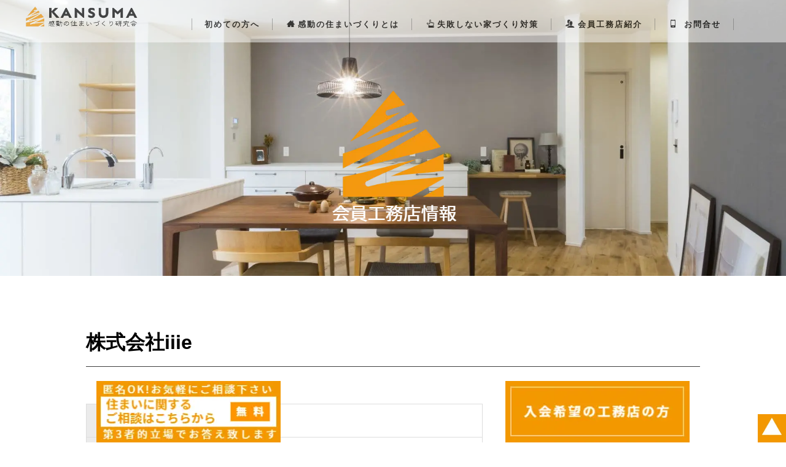

--- FILE ---
content_type: text/html
request_url: https://kando-sumai.com/kaiin/owari/iiie.html
body_size: 36582
content:
<!DOCTYPE html>
<html lang="ja">
 <head> 
  <meta charset="UTF-8"> 
  <meta http-equiv="content-type" content="text/html; charset=UTF-8"> 
  <link rel="dns-prefetch" href="//module.bindsite.jp"> 
  <link rel="dns-prefetch" href="//webfont-pub.weblife.me"> 
  <meta name="robots" content="index"> 
  <meta name="viewport" content="width=device-width, initial-scale=1"> 
  <meta name="description" content="株式会社シンホリが主催する工務店支援のための感動の住まいづくり研究会「KANSUMA」。 会員工務店のイベント情報や新着情報をお届けします。勉強会や工務店紹介も行っております。"> 
  <meta property="og:title" content=" 株式会社iiie｜◎愛知県・岐阜県・三重県・静岡県｜KANSUMA｜感動の住まいづくり研究会"> 
  <meta property="og:type" content="website"> 
  <meta property="og:image" content="https://kando-sumai.com/bdflashinfo/thumbnail.png"> 
  <meta property="og:url" content="https://kando-sumai.com/kaiin/owari/iiie.html"> 
  <meta property="og:site_name" content="◎愛知県・岐阜県・三重県・静岡県｜KANSUMA｜感動の住まいづくり研究会"> 
  <meta property="og:description" content="株式会社シンホリが主催する工務店支援のための感動の住まいづくり研究会「KANSUMA」。 会員工務店のイベント情報や新着情報をお届けします。勉強会や工務店紹介も行っております。"> 
  <link rel="canonical" href="https://kando-sumai.com/kaiin/owari/iiie.html"> 
  <title> 株式会社iiie｜◎愛知県・岐阜県・三重県・静岡県｜KANSUMA｜感動の住まいづくり研究会</title> 
  <link rel="shortcut icon" href="../../_src/13038339/kannsuma_rogo.ico"> 
  <link rel="stylesheet" type="text/css" href="../../_module/styles/bind.css?v=17.0.4" id="bind-css"> 
  <link rel="stylesheet" type="text/css" href="../../_dress/5b73c2f11b7043f0a06b5780329668f9/base.css?1753683684790"> 
  <link rel="stylesheet" type="text/css" href="iiie.css?1753683684800c0100" id="page-css">    
  <link rel="stylesheet" type="text/css" href="https://fonts.googleapis.com/css?family=Overpass:100,200,300,regular,500,600,700,800,900,100italic,200italic,300italic,italic,500italic,600italic,700italic,800italic,900italic&amp;display=swap"> 
  <link rel="stylesheet" type="text/css" href="https://fonts.googleapis.com/css?family=Neucha:regular&amp;display=swap"> 
  <link rel="stylesheet" type="text/css" href="https://fonts.googleapis.com/css?family=Passion+One:regular,700,900&amp;display=swap"> 
  <link rel="stylesheet" type="text/css" href="../../_webfonts.css?1753683684809" id="webfont-css"> 
  <link rel="stylesheet" type="text/css" href="../../_csslinkbtn/btn-import.css?1753672951366" id="linkbtn-css"> 
 </head> 
 <body id="l-1" class="l-1 -dress_5b73c2f11b7043f0a06b5780329668f9 bd-webp" data-type="responsive" data-fontplus="1" data-oem="true" data-page-animation="fade-down"> 
  <div id="page" class="bg-window  animsition"> 
   <div class="bg-document"> 
    <noscript> 
     <div id="js-off"> 
      <img src="../../_module/images/noscript.gif" alt="Enable JavaScript in your browser. このウェブサイトはJavaScriptをオンにしてご覧下さい。"> 
     </div> 
    </noscript> 
    <div id="a-header" data-float="true" class="a-header   cssskin-_area_header"> 
     <header> 
      <div class="site_frame"> 
       <section> 
        <div id="bk10573613" class="b-plain c-sp-space_init is-pc-hide cssskin-kansuma02" data-bk-id="bk10573613" data-shared="true" data-sharedname="ヘッダーモバイル"> 
         <div class=" g-column -col1 -sp-col1"> 
          <div class=" column -column1 -column-lasts"> 
           <div class="c-none"> 
            <div class="c-img   "> 
             <a href="../../" data-pid="754130"> 
              <picture> 
               <source type="image/webp" srcset="../../_src/12187759/img20180906100212238628.webp?v=1753672951366"> 
               <img src="../../_src/12187759/img20180906100212238628.png?v=1753672951366" width="350" height="65" alt="KANSUMA感動の住まい研究所" id="imgsrc12187759_1" class=" c-no_adjust" loading="lazy"> 
              </picture></a> 
            </div> 
           </div> 
          </div> 
          <div class=" column -column1 -column-lasts"> 
           <nav> 
            <div id="js-globalNavigation" data-slide-type="rightSlide" data-btn-position="rightTop_fixed" data-relative-on-tablet="true"> 
             <div class=" -menu_center"> 
              <ul class="c-menu -menu_a menu-parts"> 
               <li><a href="../../" data-pid="754130">HOME</a></li> 
               <li><a href="../../about/" data-pid="754141"><span class="bindicon-home3"></span>感動の住まいづくりとは</a></li> 
               <li><a href="../../steps/" data-pid="754143"><span class="bindicon-point-up"></span>失敗しない家づくり対策</a></li> 
               <li><a href="../../kaiin/" data-pid="754144"><span class="bindicon-users2"></span>会員工務店紹介</a></li> 
               <li><a href="../../contact.html" data-pid="754133"><span class="bindicon-mobile"></span> お問合せ</a></li> 
              </ul> 
             </div> 
            </div> 
            <div id="spNavigationTrigger" class=" c-sp_navigation_btn"></div> 
           </nav> 
          </div> 
         </div> 
        </div> 
        <div id="bk10573614" class="b-plain -bg-stretch c-sp-space_init is-sp-hide cssskin-asahi" data-bk-id="bk10573614" data-shared="true" data-sharedname="ヘッダー"> 
         <div class=" g-column -col2 -sp-col1"> 
          <div class=" column -column1"> 
           <div class="c-none"> 
            <div class="c-img   "> 
             <a href="../../" data-pid="754130"> 
              <picture> 
               <source type="image/webp" srcset="../../_src/12187789/img20180906100212238628.webp?v=1753672951366"> 
               <img src="../../_src/12187789/img20180906100212238628.png?v=1753672951366" width="350" height="65" alt="KANSUMA感動の住まい研究所" id="imgsrc12187789_1" class=" c-no_adjust" loading="lazy"> 
              </picture></a> 
            </div> 
           </div> 
          </div> 
          <div class=" column -column2 -column-lasts"> 
           <nav> 
            <div class=" -menu_center"> 
             <ul class="c-menu -menu_a menu-parts"> 
              <li><a href="../../about/first.html" data-pid="754142">初めての方へ</a></li> 
              <li><a href="../../about/" data-pid="754141"><span class="bindicon-home3"></span>感動の住まいづくりとは</a></li> 
              <li><a href="../../steps/" data-pid="754143"><span class="bindicon-point-up"></span>失敗しない家づくり対策</a></li> 
              <li><a href="../../kaiin/" data-pid="754144"><span class="bindicon-users2"></span>会員工務店紹介</a></li> 
              <li><a href="../../contact.html" data-pid="754133"><span class="bindicon-mobile"></span> お問合せ</a></li> 
             </ul> 
            </div> 
           </nav> 
          </div> 
         </div> 
        </div> 
       </section> 
      </div> 
     </header> 
    </div> 
    <div id="a-billboard" class="a-billboard    cssskin-_area_billboard"> 
     <div class="site_frame"> 
      <section> 
       <div id="bk10573615" class="b-plain c-space_normal c-sp-space_normal is-sp-hide cssskin-_block_billboard" data-bk-id="bk10573615"> 
        <div class=" column -column1"> 
         <div class=" c-body c-center"> 
          <div class="c-img   "> 
           <picture> 
            <source type="image/webp" srcset="../../_src/12387738/sign.webp?v=1753672951366"> 
            <img src="../../_src/12387738/sign.png?v=1753672951366" width="825" height="300" alt="会員工務店情報" id="imgsrc12387738_1" loading="lazy"> 
           </picture> 
          </div> 
         </div> 
        </div> 
       </div> 
       <div id="bk10573616" class="b-plain c-space_normal c-sp-space_normal is-pc-hide cssskin-_block_billboard" data-bk-id="bk10573616"> 
        <div class=" column -column1"> 
         <div class=" c-body c-center"> 
          <div class="c-img   "> 
           <picture> 
            <source type="image/webp" srcset="../../_src/12387740/sign.webp?v=1753672951366"> 
            <img src="../../_src/12387740/sign.png?v=1753672951366" width="500" height="300" alt="会員工務店情報" id="imgsrc12387740_1" loading="lazy"> 
           </picture> 
          </div> 
         </div> 
        </div> 
       </div> 
      </section> 
     </div> 
    </div> 
    <main> 
     <div id="a-site_contents" class="a-site_contents  noskin"> 
      <article> 
       <div class="site_frame"> 
        <div class="g-column"> 
         <div id="a-main" class="a-main column -col12 "> 
          <section> 
           <div id="bk10573617" class="b-plain c-space_normal c-sp-space_normal cssskin-company" data-bk-id="bk10573617"> 
            <div class=" column -column1"> 
             <h1 class=" c-page_title">株式会社iiie</h1> 
             <hr class="c-hr"> 
            </div> 
           </div> 
           <div id="bk10573618" class="b-both_diff -left_large -sp-single_column c-space_normal c-sp-space_normal c-sp-padding_normal cssskin-_block_main" data-bk-id="bk10573618"> 
            <div class=" g-column"> 
             <div class=" column -col8 -col_main"> 
              <div class=" c-body c-left"> 
               <table style="border-collapse: collapse; width: 100%; height: 300px;"> 
                <tbody> 
                 <tr> 
                  <td style="width: 105px; height: 40px; background-color: #ebebeb; border: 1px solid #dddddd; padding: 10px; text-align: center;line-height: 1.5;vertical-align:middle;"> <p><span style="font-family: 'ヒラギノ角ゴ Pro W3', 'Hiragino Kaku Gothic Pro', Osaka, メイリオ, Meiryo, 'ＭＳ Ｐゴシック', 'MS PGOTHIC', sans-serif; font-size: 12pt;">会社名</span></p> </td> 
                  <td style="background-color: #ffffff; border: 1px solid #dddddd; padding: 10px; height: 30px;line-height: 1.5;vertical-align:middle;"> <p><span style="font-family: 'ヒラギノ角ゴ Pro W3', 'Hiragino Kaku Gothic Pro', Osaka, メイリオ, Meiryo, 'ＭＳ Ｐゴシック', 'MS PGOTHIC', sans-serif; font-size: 12pt;">株式会社iiie</span></p> </td> 
                 </tr> 
                 <tr> 
                  <td style="background-color: #ebebeb; border: 1px solid #dddddd; padding: 10px; text-align: center; width: 105px; height: 40px;line-height: 1.5;vertical-align:middle;"> <p><span style="font-family: 'ヒラギノ角ゴ Pro W3', 'Hiragino Kaku Gothic Pro', Osaka, メイリオ, Meiryo, 'ＭＳ Ｐゴシック', 'MS PGOTHIC', sans-serif; font-size: 12pt;">所在地</span></p> </td> 
                  <td style="background-color: #ffffff; border: 1px solid #dddddd; padding: 10px; height: 30px;line-height: 1.5;vertical-align:middle;"> <p><span style="font-family: 'ヒラギノ角ゴ Pro W3', 'Hiragino Kaku Gothic Pro', Osaka, メイリオ, Meiryo, 'ＭＳ Ｐゴシック', 'MS PGOTHIC', sans-serif; font-size: 12pt;">〒470-2102　愛知県知多郡東浦町大字緒川字旭21-1</span></p> </td> 
                 </tr> 
                 <tr> 
                  <td style="background-color: #ebebeb; border: 1px solid #dddddd; padding: 10px; text-align: center; width: 105px; height: 40px;line-height: 1.5;vertical-align:middle;"> <p><span style="font-family: 'ヒラギノ角ゴ Pro W3', 'Hiragino Kaku Gothic Pro', Osaka, メイリオ, Meiryo, 'ＭＳ Ｐゴシック', 'MS PGOTHIC', sans-serif; font-size: 12pt;">TEL</span></p> </td> 
                  <td style="background-color: #ffffff; border: 1px solid #dddddd; padding: 10px; height: 30px;line-height: 1.5;vertical-align:middle;"> <p><span style="font-family: 'ヒラギノ角ゴ Pro W3', 'Hiragino Kaku Gothic Pro', Osaka, メイリオ, Meiryo, 'ＭＳ Ｐゴシック', 'MS PGOTHIC', sans-serif; font-size: 12pt;">0562-85-1366　/　FAX　0562-57-8866</span></p> </td> 
                 </tr> 
                 <tr> 
                  <td style="height: 40px; background-color: #ebebeb; border: 1px solid #dddddd; padding: 10px; text-align: center; width: 105px;line-height: 1.5;vertical-align:middle;"> <p><span style="font-family: 'ヒラギノ角ゴ Pro W3', 'Hiragino Kaku Gothic Pro', Osaka, メイリオ, Meiryo, 'ＭＳ Ｐゴシック', 'MS PGOTHIC', sans-serif; font-size: 12pt;">E-mail</span></p> </td> 
                  <td style="background-color: #ffffff; border: 1px solid #dddddd; padding: 10px; height: 30px;line-height: 1.5;vertical-align:middle;"> <p><span style="font-family: 'ヒラギノ角ゴ Pro W3', 'Hiragino Kaku Gothic Pro', Osaka, メイリオ, Meiryo, 'ＭＳ Ｐゴシック', 'MS PGOTHIC', sans-serif; font-size: 12pt;">info@iiie41.com</span></p> </td> 
                 </tr> 
                 <tr> 
                  <td style="height: 40px; background-color: #ebebeb; border: 1px solid #dddddd; padding: 10px; text-align: center; width: 105px;line-height: 1.5;vertical-align:middle;"> <p><span style="font-family: 'ヒラギノ角ゴ Pro W3', 'Hiragino Kaku Gothic Pro', Osaka, メイリオ, Meiryo, 'ＭＳ Ｐゴシック', 'MS PGOTHIC', sans-serif; font-size: 12pt;">ホームページ</span></p> </td> 
                  <td style="background-color: #ffffff; border: 1px solid #dddddd; padding: 10px; height: 30px;line-height: 1.5;vertical-align:middle;"> <p><span style="font-family: 'ヒラギノ角ゴ Pro W3', 'Hiragino Kaku Gothic Pro', Osaka, メイリオ, Meiryo, 'ＭＳ Ｐゴシック', 'MS PGOTHIC', sans-serif; font-size: 12pt;">&nbsp;<a href="https://www.iiie41.com/" target="_blank">https://www.iiie41.com/</a></span></p> </td> 
                 </tr> 
                </tbody> 
               </table> 
               <br> 
               <div class="c-img   "> 
                <a href="https://www.instagram.com/iiie41#いいねイイイエ" target="_blank" rel="noopener noreferrer"> 
                 <picture> 
                  <source type="image/webp" srcset="../../_src/12388240/facebook.webp?v=1753672951366"> 
                  <img src="../../_src/12388240/facebook.png?v=1753672951366" width="50" height="50" alt="Instagram" id="imgsrc12388240_1" loading="lazy"> 
                 </picture></a> 
               </div> 
              </div> 
             </div> 
             <div class=" column -col4 -col_sub"> 
              <p class=" c-body">&nbsp;</p> 
             </div> 
            </div> 
           </div> 
           <div id="bk10573619" class="b-plain c-space_normal c-sp-space_normal c-sp-padding_normal cssskin-_block_main" data-bk-id="bk10573619"> 
            <div class=" column -column1"> 
             <p class=" c-body">50年後の未来を共有し、感動する家づくり。<br>iiie（いいいえ）は「大切な家族の為に優しい住まいを提供する」その想いで邁進しています。「優しい住まい」とは、本当の意味で良い家で在るべきです。私達はそこで暮らす家族の未来を考え、健康で快適で、より経済的で丈夫で長持ちする事を目的としています。正に見えない部分のこだわりが私達のポリシーであると感じています。暮らしは終焉まで、次世代に受け継ぐ100年の家は無駄遣いしない住まいです。暮らしてからお客様が評価して頂ける事を信じています。</p> 
            </div> 
           </div> 
           <div id="bk10573620" class="b-plain c-space_normal c-sp-space_normal c-padding_normal c-sp-padding_normal cssskin-_block_main init-block_animation" data-bk-id="bk10573620" data-animated="fadeInDown"> 
            <div class=" column -column1"> 
             <h2 class=" c-title c-center"><span class=" d-smallest_font">Works</span></h2> 
             <h4 class=" c-small_headline c-center">施工事例</h4> 
            </div> 
           </div> 
           <div id="bk10573621" class="b-album c-space_normal c-sp-space_normal cssskin-_block_main init-block_animation" data-bk-id="bk10573621" data-animated="fadeInLeft"> 
            <div class=" g-column -col3 -sp-col1 -no_spacing"> 
             <div class=" column -column1"> 
              <div class=" c-photo"> 
               <div class="c-img   "> 
                <picture> 
                 <source type="image/webp" srcset="../../_src/12387754/img20200827100316526792.webp?v=1753672951366"> 
                 <img src="../../_src/12387754/img20200827100316526792.jpg?v=1753672951366" width="1080" height="1080" alt="㈱ｉｉｉｅ" id="imgsrc12387754_1" loading="lazy"> 
                </picture> 
               </div> 
              </div> 
             </div> 
             <div class=" column -column2"> 
              <div class=" c-body"> 
               <div class="c-img   "> 
                <picture> 
                 <source type="image/webp" srcset="../../_src/12387764/img20200827100316796532.webp?v=1753672951366"> 
                 <img src="../../_src/12387764/img20200827100316796532.jpg?v=1753672951366" width="1080" height="1080" alt="㈱ｉｉｉｅ" id="imgsrc12387764_1" loading="lazy"> 
                </picture> 
               </div> 
              </div> 
             </div> 
             <div class=" column -column3 -column-lasts"> 
              <div class=" c-body"> 
               <div class="c-img   "> 
                <picture> 
                 <source type="image/webp" srcset="../../_src/12387756/img20200827100320004284.webp?v=1753672951366"> 
                 <img src="../../_src/12387756/img20200827100320004284.jpg?v=1753672951366" width="1080" height="1080" alt="㈱ｉｉｉｅ" id="imgsrc12387756_1" loading="lazy"> 
                </picture> 
               </div> 
              </div> 
             </div> 
             <div class=" column -column1"> 
              <div class=" c-body"> 
               <div class="c-img   "> 
                <picture> 
                 <source type="image/webp" srcset="../../_src/12387752/img20200827100317006996.webp?v=1753672951366"> 
                 <img src="../../_src/12387752/img20200827100317006996.jpg?v=1753672951366" width="1080" height="1080" alt="㈱ｉｉｉｅ" id="imgsrc12387752_1" loading="lazy"> 
                </picture> 
               </div> 
              </div> 
             </div> 
             <div class=" column -column2"> 
              <div class=" c-body"> 
               <div class="c-img   "> 
                <picture> 
                 <source type="image/webp" srcset="../../_src/12387758/img20200827100319703223.webp?v=1753672951366"> 
                 <img src="../../_src/12387758/img20200827100319703223.jpg?v=1753672951366" width="1080" height="1080" alt="㈱ｉｉｉｅ" id="imgsrc12387758_1" loading="lazy"> 
                </picture> 
               </div> 
              </div> 
             </div> 
             <div class=" column -column3 -column-lasts"> 
              <div class=" c-body"> 
               <div class="c-img   "> 
                <picture> 
                 <source type="image/webp" srcset="../../_src/12387760/img20200827100315935795.webp?v=1753672951366"> 
                 <img src="../../_src/12387760/img20200827100315935795.jpg?v=1753672951366" width="1080" height="1080" alt="㈱ｉｉｉｅ" id="imgsrc12387760_1" loading="lazy"> 
                </picture> 
               </div> 
              </div> 
             </div> 
             <div class=" column -column1"> 
              <div class=" c-body"> 
               <div class="c-img   "> 
                <picture> 
                 <source type="image/webp" srcset="../../_src/12387766/img20200827100319259213.webp?v=1753672951366"> 
                 <img src="../../_src/12387766/img20200827100319259213.jpg?v=1753672951366" width="1080" height="1080" alt="㈱ｉｉｉｅ" id="imgsrc12387766_1" loading="lazy"> 
                </picture> 
               </div> 
              </div> 
             </div> 
             <div class=" column -column2"> 
              <div class=" c-body"> 
               <div class="c-img   "> 
                <picture> 
                 <source type="image/webp" srcset="../../_src/12387768/img20200827100316855689.webp?v=1753672951366"> 
                 <img src="../../_src/12387768/img20200827100316855689.jpg?v=1753672951366" width="1080" height="1080" alt="㈱ｉｉｉｅ" id="imgsrc12387768_1" loading="lazy"> 
                </picture> 
               </div> 
              </div> 
             </div> 
             <div class=" column -column3 -column-lasts"> 
              <div class=" c-body"> 
               <div class="c-img   "> 
                <picture> 
                 <source type="image/webp" srcset="../../_src/12387762/img20200827100341173607.webp?v=1753672951366"> 
                 <img src="../../_src/12387762/img20200827100341173607.jpg?v=1753672951366" width="1080" height="1080" alt="㈱ｉｉｉｅ" id="imgsrc12387762_1" loading="lazy"> 
                </picture> 
               </div> 
              </div> 
             </div> 
             <div class=" column -column1"> 
              <div class=" c-body"> 
               <div class="c-img   "> 
                <picture> 
                 <source type="image/webp" srcset="../../_src/12387770/img20200827100341173607.webp?v=1753672951366"> 
                 <img src="../../_src/12387770/img20200827100341173607.jpg?v=1753672951366" width="1080" height="1080" alt="㈱ｉｉｉｅ" id="imgsrc12387770_1" loading="lazy"> 
                </picture> 
               </div> 
              </div> 
             </div> 
             <div class=" column -column2"> 
              <div class=" c-body"> 
               <div class="c-img   "> 
                <picture> 
                 <source type="image/webp" srcset="../../_src/12387750/img20200827100316855689.webp?v=1753672951366"> 
                 <img src="../../_src/12387750/img20200827100316855689.jpg?v=1753672951366" width="1080" height="1080" alt="㈱ｉｉｉｅ" id="imgsrc12387750_1" loading="lazy"> 
                </picture> 
               </div> 
              </div> 
             </div> 
            </div> 
           </div> 
           <div id="bk10573622" class="b-plain c-space_normal c-sp-space_normal c-sp-padding_normal cssskin-_block_main" data-bk-id="bk10573622"> 
            <div class=" column -column1"> 
             <div class=" c-body c-center"> 
              <div class="c-img   "> 
               <a href="iiie41.com" target="_blank" rel="noopener noreferrer"> 
                <picture> 
                 <source type="image/webp" srcset="../../_src/12404710/sign.webp?v=1753672951366"> 
                 <img src="../../_src/12404710/sign.png?v=1753672951366" width="800" height="300" alt="㈱ｉｉｉｅ" id="imgsrc12404710_1" loading="lazy"> 
                </picture></a> 
              </div> 
             </div> 
             <div class=" c-body c-center"> 
              <a href="https://www.iiie41.com/" target="_blank" rel="noopener noreferrer" class="koto">iiieのHPはこちら<span class="bindicon-play2"></span></a> 
             </div> 
            </div> 
           </div> 
           <div id="bk10573623" class="b-plain c-sp-space_init c-sp-padding_normal cssskin-_block_main" data-bk-id="bk10573623" data-shared="true" data-sharedname="NEXTボタン"> 
            <div class=" g-column -col3 -sp-col3"> 
             <div class=" column -column1"> 
              <p class=" c-body"><a href="pg1141053.html" data-pid="1141053" class="next">BACK</a></p> 
             </div> 
             <div class=" column -column2"> 
              <div class=" c-body c-center"> 
               <a href="../../kaiin/" data-pid="754144" class="next">LIST</a> 
              </div> 
             </div> 
             <div class=" column -column3 -column-lasts"> 
              <div class=" c-body c-right"> 
               <a href="iwaihousing.html" data-pid="769410" class="next">NEXT</a> 
              </div> 
             </div> 
            </div> 
           </div> 
           <div id="bk10573624" class="b-plain c-space_normal c-sp-space_normal cssskin-navigation" data-bk-id="bk10573624" data-shared="true" data-sharedname="pan"> 
            <div class=" column -column1"> 
             <hr class="c-hr"> 
             <p class=" c-body"><span></span></p> 
             <div class="c-breadcrumb"> 
              <a href="../../" data-pid="754130">HOME</a> | 
              <a href="../" data-pid="754144">会員工務店紹介</a> | 
              <a href="anniversary-home.html" data-pid="769293">尾張（名古屋市以外）</a> | 
              <em> 株式会社iiie</em> 
             </div> 
             <p></p> 
            </div> 
           </div> 
           <div id="bk10573625" class="b-album c-space_narrow c-sp-space_normal c-sp-padding_normal cssskin-_block_main init-block_animation" data-bk-id="bk10573625" data-shared="true" data-sharedname="バナー" data-animated="fadeInDown"> 
            <div class=" g-column -col3 -sp-col1 -no_spacing"> 
             <div class=" column -column1"> 
              <div class=" c-center c-photo"> 
               <div class="c-img   "> 
                <a href="https://hanakirin.or.jp/" target="_blank" rel="noopener noreferrer"> 
                 <picture> 
                  <source type="image/webp" srcset="../../_src/12187781/hana_logo_sp.webp?v=1753672951366"> 
                  <img src="../../_src/12187781/hana_logo_sp.jpg?v=1753672951366" width="832" height="110" alt="一般社団法人暮らし振興支援機構はなきりん" id="imgsrc12187781_1" loading="lazy"> 
                 </picture></a> 
               </div> 
              </div> 
             </div> 
             <div class=" column -column2"> 
              <div class=" c-center c-photo"> 
               <div class="c-img   "> 
                <a href="https://www.shinhori.co.jp/" target="_blank" rel="noopener noreferrer"> 
                 <picture> 
                  <source type="image/webp" srcset="../../_src/12187785/img20190524172339961483.webp?v=1753672951366"> 
                  <img src="../../_src/12187785/img20190524172339961483.png?v=1753672951366" width="885" height="181" alt="株式会社シンホリ" id="imgsrc12187785_1" loading="lazy"> 
                 </picture></a> 
               </div> 
              </div> 
             </div> 
             <div class=" column -column3 -column-lasts"> 
              <div class=" c-center c-photo"> 
               <div class="c-img   "> 
                <picture> 
                 <source type="image/webp" srcset="../../_src/12187783/img20190308132133427142.webp?v=1753672951366"> 
                 <img src="../../_src/12187783/img20190308132133427142.png?v=1753672951366" width="835" height="150" alt="NPO法人耐震住宅普及協会" id="imgsrc12187783_1" loading="lazy"> 
                </picture> 
               </div> 
              </div> 
             </div> 
            </div> 
           </div> 
           <div id="bk10573626" class="b-plain c-space_normal c-sp-space_normal cssskin-_block_main" data-bk-id="bk10573626" data-shared="true" data-sharedname="フッターメニュー"> 
            <div class=" column -column1"> 
             <nav> 
              <div class=" -menu_center"> 
               <ul class="c-menu -menu_a menu-parts"> 
                <li><a href="../../" data-pid="754130">ホーム</a></li> 
                <li><a href="../../office.html" data-pid="754131">運営事務局</a></li> 
                <li><a href="../../privacypolicy.html" data-pid="754132">プライバシーポリシー</a></li> 
                <li><a href="../../contact.html" data-pid="754133">お問合せ</a></li> 
               </ul> 
              </div> 
             </nav> 
            </div> 
           </div> 
           <div id="bk10573627" class="b-plain -bg-stretch c-space_narrow c-sp-space_normal is-sp-hide cssskin-adress" data-bk-id="bk10573627" data-shared="true" data-sharedname="アクセス"> 
            <div class=" column -column1"> 
             <div class=" c-body c-center"> 
              <div class="c-img   "> 
               <a href="../../" data-pid="754130"> 
                <picture> 
                 <source type="image/webp" srcset="../../_src/12399882/img20180604134830383951.webp?v=1753672951366"> 
                 <img src="../../_src/12399882/img20180604134830383951.png?v=1753672951366" width="350" height="75" alt="KANSUMA" id="imgsrc12399882_1" loading="lazy"> 
                </picture></a> 
              </div> 
             </div> 
             <h4 class=" c-small_headline c-center">&nbsp;<br><a href="tel:0569296290" class="yellow"><span class="bindicon-mobile2"></span>お問合せ先：0569-29-6290</a></h4> 
             <div class="c-credit c-center"> 
              <span style="color:#ffffff;" data-sitecolor-text="">Copyright&nbsp;KASUMA research society. All Rights Rserved.</span> 
             </div> 
            </div> 
           </div> 
           <div id="bk10588408" class="b-plain -bg-stretch c-space_narrow c-sp-space_normal is-pc-hide cssskin-adress" data-bk-id="bk10588408" data-shared="true" data-sharedname="アクセス_モバイル"> 
            <div class=" g-column -col1 -sp-col1"> 
             <div class=" column -column1 -column-lasts"> 
              <div class=" c-body c-center"> 
               <div class="c-img   "> 
                <a href="../../" data-pid="754130"> 
                 <picture> 
                  <source type="image/webp" srcset="../../_src/12187762/img20180604134830383951.webp?v=1753672951366"> 
                  <img src="../../_src/12187762/img20180604134830383951.png?v=1753672951366" width="350" height="75" alt="KANSUMA" id="imgsrc12187762_1" loading="lazy"> 
                 </picture></a> 
               </div> 
              </div> 
              <h4 class=" c-small_headline c-center">&nbsp;<br><a href="tel:0569296290" class="yellow"><span class="bindicon-mobile2"></span>お問合せ先：0569-29-6290</a></h4> 
              <div class="c-credit c-center"> 
               <span style="color:#ffffff;" data-sitecolor-text="">Copyright&nbsp;KASUMA research society. All Rights Rserved.</span> 
              </div> 
              <div class="c-credit c-center">
                &nbsp; 
              </div> 
              <div class=" c-body c-center"> 
               <span style="color:#ffffff;" data-sitecolor-text=""> 
                <div> 
                 <div class="c-img    js-mouse_overs"> 
                  <a href="../../sumai.html" data-pid="754134"> 
                   <picture> 
                    <source type="image/webp" srcset="../../_src/12399885/kansuma1.webp?v=1753672951366"> 
                    <img src="../../_src/12399885/kansuma1.png?v=1753672951366" width="300" height="100" alt="住まいに関するご相談はこちら" id="imgsrc12399885_1" loading="lazy"> 
                   </picture> 
                   <picture> 
                    <source type="image/webp" srcset="../../_src/12399886/kansuma1.webp?v=1753672951366"> 
                    <img src="../../_src/12399886/kansuma1.png?v=1753672951366" alt="住まいに関するご相談はこちら" id="imgsrc12399886_2" class=" js-over_img"> 
                   </picture></a> 
                 </div> 
                </div></span> 
              </div> 
             </div> 
             <div class=" column -column1 -column-lasts"> 
              <div class=" c-body c-center"> 
               <span style="color:#ffffff;" data-sitecolor-text=""> 
                <div> 
                 <div class="c-img    js-mouse_overs"> 
                  <a href="../../contact.html" data-pid="754133"> 
                   <picture> 
                    <source type="image/webp" srcset="../../_src/12399891/kansuma3.webp?v=1753672951366"> 
                    <img src="../../_src/12399891/kansuma3.png?v=1753672951366" width="300" height="100" alt="掲載希望の工務店の方" id="imgsrc12399891_1" loading="lazy"> 
                   </picture> 
                   <picture> 
                    <source type="image/webp" srcset="../../_src/12399892/kansuma3.webp?v=1753672951366"> 
                    <img src="../../_src/12399892/kansuma3.png?v=1753672951366" alt="掲載希望の工務店の方" id="imgsrc12399892_2" class=" js-over_img"> 
                   </picture></a> 
                 </div> 
                </div></span> 
              </div> 
             </div> 
            </div> 
           </div> 
          </section> 
         </div> 
        </div> 
       </div> 
      </article> 
     </div> 
    </main> 
    <div id="a-footer" data-float="true" class="a-footer   cssskin-_area_footer"> 
     <footer> 
      <div class="site_frame"> 
       <div id="bk10573630" class="b-plain c-space_normal c-sp-space_normal is-sp-hide cssskin-_block_footer" data-bk-id="bk10573630" data-shared="true" data-sharedname="foottiawase1"> 
        <div class=" g-column -col2 -sp-col1"> 
         <div class=" column -column1"> 
          <div class=" c-body c-center"> 
           <div> 
            <div class="c-img    js-mouse_overs"> 
             <a href="../../sumai.html" data-pid="754134"> 
              <picture> 
               <source type="image/webp" srcset="../../_src/12187887/kansuma1.webp?v=1753672951366"> 
               <img src="../../_src/12187887/kansuma1.png?v=1753672951366" width="300" height="100" alt="住まいに関するご相談はこちら" id="imgsrc12187887_1" loading="lazy"> 
              </picture> 
              <picture> 
               <source type="image/webp" srcset="../../_src/12399851/kansuma1.webp?v=1753672951366"> 
               <img src="../../_src/12399851/kansuma1.png?v=1753672951366" alt="住まいに関するご相談はこちら" id="imgsrc12399851_2" class=" js-over_img"> 
              </picture></a> 
            </div> 
           </div> 
          </div> 
         </div> 
         <div class=" column -column2 -column-lasts"> 
          <div class=" c-body c-center"> 
           <div class="c-img    js-mouse_overs"> 
            <a href="../../contact.html" data-pid="754133"> 
             <picture> 
              <source type="image/webp" srcset="../../_src/12541665/kansuma3.webp?v=1753672951366"> 
              <img src="../../_src/12541665/kansuma3.png?v=1753672951366" width="300" height="100" alt="掲載希望の工務店の方" id="imgsrc12541665_1" loading="lazy"> 
             </picture> 
             <picture> 
              <source type="image/webp" srcset="../../_src/12541663/kansuma3.webp?v=1753672951366"> 
              <img src="../../_src/12541663/kansuma3.png?v=1753672951366" alt="掲載希望の工務店の方" id="imgsrc12541663_2" class=" js-over_img"> 
             </picture></a> 
           </div> 
          </div> 
         </div> 
        </div> 
       </div> 
      </div> 
     </footer> 
    </div> 
    <div id="w-top-left" class="w-base w-top w-left"> 
    </div> 
    <div id="w-top-right" class="w-base w-top w-right"> 
    </div> 
    <div id="w-middle-left" class="w-base w-middle w-left"> 
    </div> 
    <div id="w-middle-right" class="w-base w-middle w-right"> 
    </div> 
    <div id="w-bottom-left" class="w-base w-bottom w-left"> 
    </div> 
    <div id="w-bottom-right" class="w-base w-bottom w-right"> 
     <div id="bk10573632" class="b-plain c-space_normal c-sp-space_normal" data-bk-id="bk10573632" data-shared="true" data-sharedname="上へ"> 
      <div class=" column -column1"> 
       <div class="c-none"> 
        <div class="c-img   "> 
         <a href="#top" class=" js-link_scroller"> 
          <picture> 
           <source type="image/webp" srcset="../../_src/12187775/pagetop.webp?v=1753672951366"> 
           <img src="../../_src/12187775/pagetop.png?v=1753672951366" width="80" height="80" alt="トップに戻る" id="imgsrc12187775_1" class=" c-no_adjust" loading="lazy"> 
          </picture></a> 
        </div> 
       </div> 
      </div> 
     </div> 
    </div> 
   </div> 
  </div> 
  <script src="../../_module/lib/lib.js?v=17.0.4" defer></script> 
  <script src="../../_module/scripts/bind.js?v=17.0.4" id="script-js" defer></script> 
  <!--[if lt IE 9]><script src="../../_module/lib/html5shiv.min.js?v=17.0.4"></script><![endif]--> 
  <!-- custom_tags_start --> 
  <script type="text/javascript">
</script> 
  <!-- custom_tags_end -->  
 </body>
</html>

--- FILE ---
content_type: text/css
request_url: https://kando-sumai.com/_dress/5b73c2f11b7043f0a06b5780329668f9/base.css?1753683684790
body_size: 17160
content:
@charset "utf-8";.-dress_5b73c2f11b7043f0a06b5780329668f9 a {border-color:#000000;}.-dress_5b73c2f11b7043f0a06b5780329668f9 .bg-window {border-color:#1a1a1a;background-color:#ffffff;}.-dress_5b73c2f11b7043f0a06b5780329668f9 .bg-document {border-color:#1a1a1a;background-color:transparent;}.-dress_5b73c2f11b7043f0a06b5780329668f9 .c-lead {border-color:#000000;font-size:16px;}.-dress_5b73c2f11b7043f0a06b5780329668f9 .c-blockquote {border-color:#000000;color:#000000;background-color:transparent;}.-dress_5b73c2f11b7043f0a06b5780329668f9 .c-enclosure {border-color:#000000;color:#000000;background-color:#ffffff;}.-dress_5b73c2f11b7043f0a06b5780329668f9 .c-note {border-color:#1a1a1a;color:#1a1a1a;background-color:transparent;}.-dress_5b73c2f11b7043f0a06b5780329668f9 .c-credit {border-color:#1a1a1a;color:#1a1a1a;background-color:transparent;}.-dress_5b73c2f11b7043f0a06b5780329668f9 .c-page_title {background-color:transparent;font-size:12px;color:#000000;}.-dress_5b73c2f11b7043f0a06b5780329668f9 .c-hr {border-color:#3d3d3d;background-color:transparent;}.-dress_5b73c2f11b7043f0a06b5780329668f9 .c-title a {border-color:#313131;color:#313131;background-color:transparent;}.-dress_5b73c2f11b7043f0a06b5780329668f9 .c-large_headline a {border-color:#313131;color:#313131;background-color:transparent;}.-dress_5b73c2f11b7043f0a06b5780329668f9 .c-small_headline a {border-color:#1a1a1a;color:#1a1a1a;background-color:transparent;}.-dress_5b73c2f11b7043f0a06b5780329668f9 .c-lead a {border-color:#313131;color:#313131;background-color:transparent;}.-dress_5b73c2f11b7043f0a06b5780329668f9 .c-page_title a {border-color:#313131;color:#313131;background-color:transparent;}.-dress_5b73c2f11b7043f0a06b5780329668f9 .c-menu li a:hover {opacity:1;}.-dress_5b73c2f11b7043f0a06b5780329668f9 .c-menu.-menu_a {font-weight:bold;}.-dress_5b73c2f11b7043f0a06b5780329668f9 .c-menu.-menu_a li a {font-size:13px;color:#000000;letter-spacing:2px;line-height:1.5;font-weight:bold;}.-dress_5b73c2f11b7043f0a06b5780329668f9 .c-menu.-menu_a li a:hover {color:#000000;}.-dress_5b73c2f11b7043f0a06b5780329668f9 .c-menu.-menu_a li .c-unlink {color:#1a1a1a;}.-dress_5b73c2f11b7043f0a06b5780329668f9 .c-menu.-menu_a li .c-current {color:#ffffff;background-color:#f39800;font-weight:bold;}.-dress_5b73c2f11b7043f0a06b5780329668f9 .c-menu.-menu_b li {border-color:#000000;background-color:transparent;}.-dress_5b73c2f11b7043f0a06b5780329668f9 .c-menu.-menu_b li .c-unlink {background-color:transparent;}.-dress_5b73c2f11b7043f0a06b5780329668f9 .c-menu.-menu_c {border-color:#313131;background-color:#000000;}.-dress_5b73c2f11b7043f0a06b5780329668f9 .c-menu.-menu_c li {border-color:#313131;background-color:transparent;}.-dress_5b73c2f11b7043f0a06b5780329668f9 .c-menu.-menu_c li a {border-color:#313131;color:#ffffff;background-color:#000000;}.-dress_5b73c2f11b7043f0a06b5780329668f9 .c-menu.-menu_c li a:hover {border-color:#313131;color:#ffffff;background-color:#313131;}.-dress_5b73c2f11b7043f0a06b5780329668f9 .c-menu.-menu_c li .c-unlink {border-color:#313131;color:#cccccc;background-color:transparent;}.-dress_5b73c2f11b7043f0a06b5780329668f9 .c-menu.-menu_c li .c-current {border-color:#313131;color:#ffffff;background-color:#313131;}.-dress_5b73c2f11b7043f0a06b5780329668f9 .c-menu.-menu_d {border-color:#313131;background-color:transparent;}.-dress_5b73c2f11b7043f0a06b5780329668f9 .c-menu.-menu_d li {border-color:#313131;background-color:transparent;}.-dress_5b73c2f11b7043f0a06b5780329668f9 .c-menu.-menu_d li a {border-color:#313131;color:#ffffff;background-color:#000000;}.-dress_5b73c2f11b7043f0a06b5780329668f9 .c-menu.-menu_d li a:hover {border-color:#313131;color:#ffffff;background-color:#313131;}.-dress_5b73c2f11b7043f0a06b5780329668f9 .c-menu.-menu_d li .c-unlink {border-color:#313131;color:#cccccc;background-color:#000000;}.-dress_5b73c2f11b7043f0a06b5780329668f9 .c-menu.-menu_d li .c-current {border-color:#313131;color:#ffffff;background-color:#313131;}.-dress_5b73c2f11b7043f0a06b5780329668f9 .c-menu.-menu_e {border-color:#525252;background-image:linear-gradient(to bottom,rgb(49, 49, 49) 0%,rgb(0, 0, 0) 100%);}.-dress_5b73c2f11b7043f0a06b5780329668f9 .c-menu.-menu_e li {border-color:#525252;background-color:transparent;}.-dress_5b73c2f11b7043f0a06b5780329668f9 .c-menu.-menu_e li a {border-color:#525252;color:#ffffff;background-color:transparent;}.-dress_5b73c2f11b7043f0a06b5780329668f9 .c-menu.-menu_e li a:hover {border-color:#525252;color:#ffffff;background-color:#313131;}.-dress_5b73c2f11b7043f0a06b5780329668f9 .c-menu.-menu_e li .c-unlink {border-color:#525252;color:#d9d9d9;background-color:transparent;}.-dress_5b73c2f11b7043f0a06b5780329668f9 .c-menu.-menu_e li .c-current {border-color:#525252;color:#ffffff;background-color:#313131;}.-dress_5b73c2f11b7043f0a06b5780329668f9 .c-menu.-v.-menu_e {background-color:transparent;}.-dress_5b73c2f11b7043f0a06b5780329668f9 .c-menu.-v.-menu_e li a {background-image:linear-gradient(to bottom,rgb(49, 49, 49) 0%,rgb(0, 0, 0) 100%);}.-dress_5b73c2f11b7043f0a06b5780329668f9 .c-menu.-v.-menu_e li a:hover {background-image:linear-gradient(to bottom,rgb(49, 49, 49) 0%,rgb(49, 49, 49) 100%);}.-dress_5b73c2f11b7043f0a06b5780329668f9 .c-menu.-v.-menu_e li .c-unlink {background-color:#525252;color:#ffffff;}.-dress_5b73c2f11b7043f0a06b5780329668f9 .c-menu.-v.-menu_e li .c-current {background-image:linear-gradient(to bottom,rgb(49, 49, 49) 0%,rgb(49, 49, 49) 100%);}.-dress_5b73c2f11b7043f0a06b5780329668f9 .m-motion li a:hover {opacity:1;}.-dress_5b73c2f11b7043f0a06b5780329668f9 .m-motion.-f {border-color:#313131;background-color:transparent;}.-dress_5b73c2f11b7043f0a06b5780329668f9 .m-motion.-f li {border-color:#313131;}.-dress_5b73c2f11b7043f0a06b5780329668f9 .m-motion.-f li a {border-color:#313131;color:#000000;background-color:transparent;}.-dress_5b73c2f11b7043f0a06b5780329668f9 .m-motion.-f li a:hover {border-color:#313131;color:#000000;background-color:transparent;}.-dress_5b73c2f11b7043f0a06b5780329668f9 .m-motion.-f li .c-unlink {border-color:#313131;color:#1a1a1a;background-color:transparent;}.-dress_5b73c2f11b7043f0a06b5780329668f9 .m-motion.-g .lavalamp-object {background-color:#e6e6e6;background-size:auto;}.-dress_5b73c2f11b7043f0a06b5780329668f9 .m-motion.-g li {border-color:#000000;}.-dress_5b73c2f11b7043f0a06b5780329668f9 .m-motion.-g li a {font-size:16px;}.-dress_5b73c2f11b7043f0a06b5780329668f9 .m-motion.-g li .c-unlink {border-color:transparent;color:#1a1a1a;background-color:transparent;}.-dress_5b73c2f11b7043f0a06b5780329668f9 .m-motion.-j li {border-color:#000000;}.-dress_5b73c2f11b7043f0a06b5780329668f9 .m-motion.-j a {border-color:transparent;color:#000000;background-color:transparent;}.-dress_5b73c2f11b7043f0a06b5780329668f9 .m-motion.-j li .c-unlink {border-color:transparent;color:#1a1a1a;background-color:transparent;}.-dress_5b73c2f11b7043f0a06b5780329668f9 .m-motion.-j .lavalamp-object {border-color:#000000;}.-dress_5b73c2f11b7043f0a06b5780329668f9 .m-motion.-h li {border-color:transparent;}.-dress_5b73c2f11b7043f0a06b5780329668f9 .m-motion.-h li a {border-color:#313131;color:#ffffff;background-color:#000000;}.-dress_5b73c2f11b7043f0a06b5780329668f9 .m-motion.-h li a:hover {border-color:#525252;color:#ffffff;background-color:#313131;}.-dress_5b73c2f11b7043f0a06b5780329668f9 .m-motion.-h .c-current a {border-color:#525252;color:#ffffff;background-color:#313131;}.-dress_5b73c2f11b7043f0a06b5780329668f9 .m-motion.-h li .c-unlink {border-color:#3d3d3d;color:#1a1a1a;background-color:#ebebeb;}.-dress_5b73c2f11b7043f0a06b5780329668f9 .m-motion.-i li {border-color:transparent;}.-dress_5b73c2f11b7043f0a06b5780329668f9 .m-motion.-i li a {border-color:#313131;color:#ffffff;background-color:#000000;}.-dress_5b73c2f11b7043f0a06b5780329668f9 .m-motion.-i li a:hover {border-color:#525252;color:#ffffff;background-color:#313131;}.-dress_5b73c2f11b7043f0a06b5780329668f9 .m-motion.-i li.c-current a {border-color:#525252;color:#ffffff;background-color:#313131;}.-dress_5b73c2f11b7043f0a06b5780329668f9 .m-motion.-i li .c-unlink {border-color:#3d3d3d;color:#1a1a1a;background-color:#ebebeb;}.-dress_5b73c2f11b7043f0a06b5780329668f9 .c-list_table {border-color:#000000;background-color:#ffffff;}.-dress_5b73c2f11b7043f0a06b5780329668f9 .c-list_table th {border-color:#000000;color:#000000;background-color:transparent;}.-dress_5b73c2f11b7043f0a06b5780329668f9 .c-list_table td {border-color:#000000;color:#000000;background-color:transparent;}.-dress_5b73c2f11b7043f0a06b5780329668f9 .c-list_news {border-color:#000000;background-color:transparent;}.-dress_5b73c2f11b7043f0a06b5780329668f9 .c-list_news th {border-color:#000000;color:#000000;background-color:transparent;}.-dress_5b73c2f11b7043f0a06b5780329668f9 .c-list_news td {border-color:#000000;color:#000000;background-color:transparent;}.-dress_5b73c2f11b7043f0a06b5780329668f9 .c-list_indent {border-color:#000000;background-color:transparent;}.-dress_5b73c2f11b7043f0a06b5780329668f9 .c-list_indent th {border-color:#000000;color:#000000;background-color:transparent;}.-dress_5b73c2f11b7043f0a06b5780329668f9 .c-list_indent td {border-color:#000000;color:#000000;background-color:transparent;}.-dress_5b73c2f11b7043f0a06b5780329668f9 .c-list-no_mark {border-color:#000000;color:#000000;background-color:transparent;}.-dress_5b73c2f11b7043f0a06b5780329668f9 .c-list-sign {border-color:#000000;color:#000000;background-color:transparent;}.-dress_5b73c2f11b7043f0a06b5780329668f9 .c-list-numbers {border-color:#000000;color:#000000;background-color:transparent;}.-dress_5b73c2f11b7043f0a06b5780329668f9 .c-list-alphabet {border-color:#000000;color:#000000;background-color:transparent;}.-dress_5b73c2f11b7043f0a06b5780329668f9 .c-list-alphabet_small {border-color:#000000;color:#000000;background-color:transparent;}.-dress_5b73c2f11b7043f0a06b5780329668f9 .c-list-greece {border-color:#000000;color:#000000;background-color:transparent;}.-dress_5b73c2f11b7043f0a06b5780329668f9 .c-list-greece_small {border-color:#000000;color:#000000;background-color:transparent;}.-dress_5b73c2f11b7043f0a06b5780329668f9 .c-breadcrumb {border-color:#000000;color:#000000;background-color:transparent;font-size:80%;}.-dress_5b73c2f11b7043f0a06b5780329668f9 .c-breadcrumb a {border-color:#000000;color:#000000;background-color:transparent;}.-dress_5b73c2f11b7043f0a06b5780329668f9 .c-pager a {border-color:#000000;color:#000000;background-color:transparent;}.-dress_5b73c2f11b7043f0a06b5780329668f9 .c-pager a:hover {border-color:#313131;color:#313131;background-color:transparent;}.-dress_5b73c2f11b7043f0a06b5780329668f9 .c-pager .c-current {border-color:#000000;color:#000000;background-color:transparent;}.-dress_5b73c2f11b7043f0a06b5780329668f9 .c-pager span {border-color:#000000;color:#000000;background-color:transparent;}.-dress_5b73c2f11b7043f0a06b5780329668f9 .c-link_top {border-color:#000000;color:#000000;background-color:transparent;}.-dress_5b73c2f11b7043f0a06b5780329668f9 .a-header {opacity:0.7;}.-dress_5b73c2f11b7043f0a06b5780329668f9 .a-billboard {height:-50px;}.-dress_5b73c2f11b7043f0a06b5780329668f9 .a-main {border-color:#1a1a1a;}.-dress_5b73c2f11b7043f0a06b5780329668f9 .a-site_contents {border-color:#1a1a1a;}.-dress_5b73c2f11b7043f0a06b5780329668f9 .a-side-a {border-color:#1a1a1a;}.-dress_5b73c2f11b7043f0a06b5780329668f9 .a-side-b {border-color:#1a1a1a;}.-dress_5b73c2f11b7043f0a06b5780329668f9 .c-cart .c-cart_table th {border-color:#000000;color:#000000;background-color:transparent;}.-dress_5b73c2f11b7043f0a06b5780329668f9 .c-cart .c-cart_table td {border-color:#000000;color:#000000;background-color:transparent;}.-dress_5b73c2f11b7043f0a06b5780329668f9 .c-cart .c-cart_buying_area {background-color:#ebebeb;}.-dress_5b73c2f11b7043f0a06b5780329668f9 .b-tab_navigation li a {border-color:#313131;color:#ffffff;background-color:#000000;}.-dress_5b73c2f11b7043f0a06b5780329668f9.b-tab_navigation li a {border-color:#313131;color:#ffffff;background-color:#000000;}.-dress_5b73c2f11b7043f0a06b5780329668f9 .b-tab_navigation li.-active a {border-color:#525252;color:#ffffff;background-color:#313131;}.-dress_5b73c2f11b7043f0a06b5780329668f9.b-tab_navigation li.-active a {border-color:#525252;color:#ffffff;background-color:#313131;}.-dress_5b73c2f11b7043f0a06b5780329668f9 .b-tab_navigation li a:hover {border-color:#525252;color:#ffffff;background-color:#313131;}.-dress_5b73c2f11b7043f0a06b5780329668f9.b-tab_navigation li a:hover {border-color:#525252;color:#ffffff;background-color:#313131;}.-dress_5b73c2f11b7043f0a06b5780329668f9 .b-tab_contents {border-color:#525252;background-color:transparent;}.-dress_5b73c2f11b7043f0a06b5780329668f9.b-tab_contents {border-color:#525252;background-color:transparent;}.-dress_5b73c2f11b7043f0a06b5780329668f9 .b-accordion_navigation a {border-color:#313131;color:#ffffff;background-color:#000000;}.-dress_5b73c2f11b7043f0a06b5780329668f9.b-accordion_navigation a {border-color:#313131;color:#ffffff;background-color:#000000;}.-dress_5b73c2f11b7043f0a06b5780329668f9 .b-accordion_navigation.-active a {border-color:#525252;color:#ffffff;background-color:#313131;}.-dress_5b73c2f11b7043f0a06b5780329668f9.b-accordion_navigation.-active a {border-color:#525252;color:#ffffff;background-color:#313131;}.-dress_5b73c2f11b7043f0a06b5780329668f9 .b-accordion_navigation a:hover {border-color:#525252;color:#ffffff;background-color:#313131;}.-dress_5b73c2f11b7043f0a06b5780329668f9.b-accordion_navigation a:hover {border-color:#525252;color:#ffffff;background-color:#313131;}.-dress_5b73c2f11b7043f0a06b5780329668f9 .b-accordion .column {border-color:#525252;background-color:#ebebeb;}.-dress_5b73c2f11b7043f0a06b5780329668f9.b-accordion .column {border-color:#525252;background-color:#ebebeb;}.-dress_5b73c2f11b7043f0a06b5780329668f9 .c-body {color:#000000;font-size:17px;}.-dress_5b73c2f11b7043f0a06b5780329668f9 .c-title {color:#000000;background-color:transparent;font-size:30pt;letter-spacing:4px;padding-top:15px;font-family:"New Rodin";font-weight:bold;}.-dress_5b73c2f11b7043f0a06b5780329668f9 .c-large_headline {color:#000000;border-color:#000000;background-color:transparent;letter-spacing:5px;font-size:20px;font-family:"New Rodin";font-weight:700;}.-dress_5b73c2f11b7043f0a06b5780329668f9 .c-small_headline {color:#000000;border-color:#000000;background-color:transparent;letter-spacing:3px;font-size:20px;}.-dress_5b73c2f11b7043f0a06b5780329668f9 .c-menu.-menu_b {border-color:#000000;background-color:transparent;}.-dress_5b73c2f11b7043f0a06b5780329668f9 .c-menu.-menu_b li a {text-align:center;color:#ffffff;}.-dress_5b73c2f11b7043f0a06b5780329668f9 .c-menu.-menu_b li a:hover {color:#000000;background-color:transparent;}.-dress_5b73c2f11b7043f0a06b5780329668f9 .c-menu.-menu_b li .c-current {background-color:#8b0000;}.-dress_5b73c2f11b7043f0a06b5780329668f9 .a-header .c-menu.-menu_b {width:220px;}.-dress_5b73c2f11b7043f0a06b5780329668f9 .m-motion.-g .c-current {font-size:16px;}.-dress_5b73c2f11b7043f0a06b5780329668f9 .m-motion.-g {font-size:18px;margin-left:120px;margin-right:120px;}.-dress_5b73c2f11b7043f0a06b5780329668f9 .c-body a {letter-spacing:2px;font-weight:bold;}.-dress_5b73c2f11b7043f0a06b5780329668f9 .c-body .c-link_top {display:inline-block;}.-dress_5b73c2f11b7043f0a06b5780329668f9 .c-list-no_mark li a {line-height:1.0;}.-dress_5b73c2f11b7043f0a06b5780329668f9 .c-breadcrumb .c-unlink {font-size:80%;}.-dress_5b73c2f11b7043f0a06b5780329668f9 .c-breadcrumb .c-current {font-size:80%;}.-dress_5b73c2f11b7043f0a06b5780329668f9 .c-breadcrumb a:active {font-size:80%;}.-dress_5b73c2f11b7043f0a06b5780329668f9 .a-site_contents .b-headlines .column {background-color:#f0f0f0;padding:25px;}.-dress_5b73c2f11b7043f0a06b5780329668f9 .a-site_contents .b-headlines .c-large_headline {font-size:15px;padding-top:10px;}@media only screen and (max-width: 641px) {.-dress_5b73c2f11b7043f0a06b5780329668f9 .c-body {font-size:16px;}.-dress_5b73c2f11b7043f0a06b5780329668f9 .c-title {font-size:24px;}.-dress_5b73c2f11b7043f0a06b5780329668f9 .c-large_headline {font-size:18px;}.-dress_5b73c2f11b7043f0a06b5780329668f9 .c-small_headline {font-size:18px;}.-dress_5b73c2f11b7043f0a06b5780329668f9 .c-lead {font-size:14px;}}@media print,screen and (max-width: 768px) {.-dress_5b73c2f11b7043f0a06b5780329668f9 #spNavigationTrigger {background-color:#f39800;border:solid 1px #ffffff;}.-dress_5b73c2f11b7043f0a06b5780329668f9 #js-globalNavigation {border:solid 1px #ffffff;}.-dress_5b73c2f11b7043f0a06b5780329668f9#js-globalNavigation {border:solid 1px #ffffff;}.-dress_5b73c2f11b7043f0a06b5780329668f9 .m-motion.-f {background-color:#000000;}.-dress_5b73c2f11b7043f0a06b5780329668f9 .m-motion.-f li a {color:#ffffff;}.-dress_5b73c2f11b7043f0a06b5780329668f9 .m-motion.-f li a:hover {color:#ffffff;background-color:#313131;}.-dress_5b73c2f11b7043f0a06b5780329668f9 .m-motion.-f li .c-unlink {color:#cccccc;}.-dress_5b73c2f11b7043f0a06b5780329668f9 .c-menu.-menu_a li a {background-color:#000000;line-height:2.5;color:#ffffff;}.-dress_5b73c2f11b7043f0a06b5780329668f9 .a-header #spNavigationTrigger {padding-top:0px;}.-dress_5b73c2f11b7043f0a06b5780329668f9 .c-menu.-menu_a li a:hover {color:#ffffff;}}/* created version 9.00*/


--- FILE ---
content_type: text/css
request_url: https://kando-sumai.com/kaiin/owari/iiie.css?1753683684800c0100
body_size: 16266
content:
#a-header,#a-ghost_header,#a-billboard,#a-site_contents,#a-footer{max-width:100%}.bd-no-webp #a-billboard{padding:0;background-image:url(../../_src/12387774/_67a8479_mini1920.jpg?v=1706881042800);background-position:center center;background-size:cover}.bd-webp #a-billboard{padding:0;background-image:url(../../_src/12387774/_67a8479_mini1920.webp?v=1706881042800);background-position:center center;background-size:cover}@media only screen and (max-width:641px){.bd-no-webp #a-header{padding:0}.bd-webp #a-header{padding:0}.bd-no-webp #a-ghost_header{padding:0}.bd-webp #a-ghost_header{padding:0}.bd-no-webp #a-billboard{padding:0}.bd-webp #a-billboard{padding:0}.bd-no-webp #a-main{padding:0}.bd-webp #a-main{padding:0}.bd-no-webp #a-side-a{padding:0}.bd-webp #a-side-a{padding:0}.bd-no-webp #a-side-b{padding:0}.bd-webp #a-side-b{padding:0}.bd-no-webp #a-footer{padding:0}.bd-webp #a-footer{padding:0}}#bk10573617>div{margin:0 auto;max-width:1000px}#bk10573617>div{padding-left:0;padding-top:80px;padding-right:0;padding-bottom:50px}#bk10573630>div{margin:0 auto;max-width:100%}#bk10573615>div{padding-left:0;padding-top:40px;padding-right:0;padding-bottom:40px}#w-bottom-right{margin:0 auto;max-width:20%}#bk10573632>div{padding-left:0;padding-top:0;padding-right:0;padding-bottom:0}.bd-no-webp #bk10573613{background-color:#fff}.bd-webp #bk10573613{background-color:#fff}#bk10573613>div{margin:0 auto;max-width:100%}#bk10573613>div{padding-left:40px;padding-top:0;padding-right:0;padding-bottom:10px}#bk10573618>div{margin:0 auto;max-width:1000px}#bk10573618>div{padding-left:0;padding-top:0;padding-right:0;padding-bottom:20px}#bk10573616>div{padding-left:0;padding-top:40px;padding-right:0;padding-bottom:40px}.bd-no-webp #bk10573614{background-image:url(../../_src/12187811/transparent_wht_70.png?v=1706881042800);background-position:center center;background-size:cover}.bd-webp #bk10573614{background-image:url(../../_src/12187811/transparent_wht_70.webp?v=1706881042800);background-position:center center;background-size:cover}#bk10573614>div{margin:0 auto;max-width:100%}#bk10573614>div{padding-left:40px;padding-top:0;padding-right:0;padding-bottom:10px}#bk10573619>div{margin:0 auto;max-width:1000px}#bk10573619>div{padding-left:0;padding-top:0;padding-right:0;padding-bottom:20px}#bk10573620>div{margin:0 auto;max-width:1000px}#bk10573621>div{margin:0 auto;max-width:90%}#bk10573621>div{padding-left:0;padding-top:0;padding-right:0;padding-bottom:100px}#bk10573622>div{margin:0 auto;max-width:400px}#bk10573622>div{padding-left:0;padding-top:0;padding-right:0;padding-bottom:50px}#bk10573623>div{margin:0 auto;max-width:1000px}#bk10573623>div{padding-left:0;padding-top:0;padding-right:0;padding-bottom:50px}#bk10573624>div{margin:0 auto;max-width:90%}#bk10573624>div{padding-left:0;padding-top:0;padding-right:0;padding-bottom:0}#bk10573625>div{margin:0 auto;max-width:90%}#bk10573625>div{padding-left:0;padding-top:30px;padding-right:0;padding-bottom:30px}.bd-no-webp #bk10573626{background-color:#f39800}.bd-webp #bk10573626{background-color:#f39800}#bk10573626>div{margin:0 auto;max-width:1000px}#bk10573626>div{padding-left:0;padding-top:17px;padding-right:0;padding-bottom:5px}.bd-no-webp #bk10573627{background-image:url(../../_src/12399883/img20201013145705246914.jpg?v=1706881042800);background-position:center center;background-size:cover}.bd-webp #bk10573627{background-image:url(../../_src/12399883/img20201013145705246914.webp?v=1706881042800);background-position:center center;background-size:cover}#bk10573627>div{margin:0 auto;max-width:1000px}#bk10573627>div{padding-left:0;padding-top:50px;padding-right:0;padding-bottom:150px}.bd-no-webp #bk10588408{background-image:url(../../_src/12187763/img20201013145705246914.jpg?v=1706881042800);background-position:center center;background-size:cover}.bd-webp #bk10588408{background-image:url(../../_src/12187763/img20201013145705246914.webp?v=1706881042800);background-position:center center;background-size:cover}#bk10588408>div{margin:0 auto;max-width:1000px}#bk10588408>div{padding-left:0;padding-top:50px;padding-right:0;padding-bottom:150px}@media only screen and (max-width:641px){#bk10573617.b-plain>.column,#bk10573617.b-plain>.g-column,#bk10573617.b-both_diff>.column,#bk10573617.b-both_diff>.g-column,#bk10573617.b-headlines>.column,#bk10573617.b-headlines>.g-column,#bk10573617.b-album>.column,#bk10573617.b-album>.g-column,#bk10573617.b-tab>.column,#bk10573617.b-tab>.g-column,#bk10573617.b-accordion>.column,#bk10573617.b-accordion>.g-column{margin:0 auto;max-width:100%}#bk10573617>div{padding-left:15px;padding-top:50px;padding-right:15px;padding-bottom:15px}#bk10573630.b-plain>.column,#bk10573630.b-plain>.g-column,#bk10573630.b-both_diff>.column,#bk10573630.b-both_diff>.g-column,#bk10573630.b-headlines>.column,#bk10573630.b-headlines>.g-column,#bk10573630.b-album>.column,#bk10573630.b-album>.g-column,#bk10573630.b-tab>.column,#bk10573630.b-tab>.g-column,#bk10573630.b-accordion>.column,#bk10573630.b-accordion>.g-column{margin:0 auto;max-width:100%}#bk10573630>div{padding-left:15px;padding-top:15px;padding-right:15px;padding-bottom:50px}#bk10573629.b-plain>.column,#bk10573629.b-plain>.g-column,#bk10573629.b-both_diff>.column,#bk10573629.b-both_diff>.g-column,#bk10573629.b-headlines>.column,#bk10573629.b-headlines>.g-column,#bk10573629.b-album>.column,#bk10573629.b-album>.g-column,#bk10573629.b-tab>.column,#bk10573629.b-tab>.g-column,#bk10573629.b-accordion>.column,#bk10573629.b-accordion>.g-column{margin:0 auto;max-width:100%}#bk10573628.b-plain>.column,#bk10573628.b-plain>.g-column,#bk10573628.b-both_diff>.column,#bk10573628.b-both_diff>.g-column,#bk10573628.b-headlines>.column,#bk10573628.b-headlines>.g-column,#bk10573628.b-album>.column,#bk10573628.b-album>.g-column,#bk10573628.b-tab>.column,#bk10573628.b-tab>.g-column,#bk10573628.b-accordion>.column,#bk10573628.b-accordion>.g-column{margin:0 auto;max-width:100%}#bk10573612.b-plain>.column,#bk10573612.b-plain>.g-column,#bk10573612.b-both_diff>.column,#bk10573612.b-both_diff>.g-column,#bk10573612.b-headlines>.column,#bk10573612.b-headlines>.g-column,#bk10573612.b-album>.column,#bk10573612.b-album>.g-column,#bk10573612.b-tab>.column,#bk10573612.b-tab>.g-column,#bk10573612.b-accordion>.column,#bk10573612.b-accordion>.g-column{margin:0 auto;max-width:100%}#bk10573615.b-plain>.column,#bk10573615.b-plain>.g-column,#bk10573615.b-both_diff>.column,#bk10573615.b-both_diff>.g-column,#bk10573615.b-headlines>.column,#bk10573615.b-headlines>.g-column,#bk10573615.b-album>.column,#bk10573615.b-album>.g-column,#bk10573615.b-tab>.column,#bk10573615.b-tab>.g-column,#bk10573615.b-accordion>.column,#bk10573615.b-accordion>.g-column{margin:0 auto;max-width:100%}#bk10573615>div{padding-left:0;padding-top:100px;padding-right:0;padding-bottom:100px}#w-bottom-right{margin:0 auto;max-width:20%}#bk10573632>div{padding-left:0;padding-top:0;padding-right:0;padding-bottom:0}#bk10573613.b-plain>.column,#bk10573613.b-plain>.g-column,#bk10573613.b-both_diff>.column,#bk10573613.b-both_diff>.g-column,#bk10573613.b-headlines>.column,#bk10573613.b-headlines>.g-column,#bk10573613.b-album>.column,#bk10573613.b-album>.g-column,#bk10573613.b-tab>.column,#bk10573613.b-tab>.g-column,#bk10573613.b-accordion>.column,#bk10573613.b-accordion>.g-column,#bk10573613>nav{margin:0 auto;max-width:100%}#bk10573613>div{padding-left:15px;padding-top:10px;padding-right:15px;padding-bottom:10px}#bk10573618.b-plain>.column,#bk10573618.b-plain>.g-column,#bk10573618.b-both_diff>.column,#bk10573618.b-both_diff>.g-column,#bk10573618.b-headlines>.column,#bk10573618.b-headlines>.g-column,#bk10573618.b-album>.column,#bk10573618.b-album>.g-column,#bk10573618.b-tab>.column,#bk10573618.b-tab>.g-column,#bk10573618.b-accordion>.column,#bk10573618.b-accordion>.g-column{margin:0 auto;max-width:100%}#bk10573618>div{padding-left:15px;padding-top:15px;padding-right:15px;padding-bottom:15px}#bk10573616.b-plain>.column,#bk10573616.b-plain>.g-column,#bk10573616.b-both_diff>.column,#bk10573616.b-both_diff>.g-column,#bk10573616.b-headlines>.column,#bk10573616.b-headlines>.g-column,#bk10573616.b-album>.column,#bk10573616.b-album>.g-column,#bk10573616.b-tab>.column,#bk10573616.b-tab>.g-column,#bk10573616.b-accordion>.column,#bk10573616.b-accordion>.g-column{margin:0 auto;max-width:100%}#bk10573616>div{padding-left:0;padding-top:100px;padding-right:0;padding-bottom:100px}#bk10573614.b-plain>.column,#bk10573614.b-plain>.g-column,#bk10573614.b-both_diff>.column,#bk10573614.b-both_diff>.g-column,#bk10573614.b-headlines>.column,#bk10573614.b-headlines>.g-column,#bk10573614.b-album>.column,#bk10573614.b-album>.g-column,#bk10573614.b-tab>.column,#bk10573614.b-tab>.g-column,#bk10573614.b-accordion>.column,#bk10573614.b-accordion>.g-column,#bk10573614>nav{margin:0 auto;max-width:100%}#bk10573614>div{padding-left:15px;padding-top:10px;padding-right:15px;padding-bottom:10px}#bk10573619.b-plain>.column,#bk10573619.b-plain>.g-column,#bk10573619.b-both_diff>.column,#bk10573619.b-both_diff>.g-column,#bk10573619.b-headlines>.column,#bk10573619.b-headlines>.g-column,#bk10573619.b-album>.column,#bk10573619.b-album>.g-column,#bk10573619.b-tab>.column,#bk10573619.b-tab>.g-column,#bk10573619.b-accordion>.column,#bk10573619.b-accordion>.g-column{margin:0 auto;max-width:100%}#bk10573619>div{padding-left:15px;padding-top:15px;padding-right:15px;padding-bottom:15px}#bk10573620.b-plain>.column,#bk10573620.b-plain>.g-column,#bk10573620.b-both_diff>.column,#bk10573620.b-both_diff>.g-column,#bk10573620.b-headlines>.column,#bk10573620.b-headlines>.g-column,#bk10573620.b-album>.column,#bk10573620.b-album>.g-column,#bk10573620.b-tab>.column,#bk10573620.b-tab>.g-column,#bk10573620.b-accordion>.column,#bk10573620.b-accordion>.g-column{margin:0 auto;max-width:100%}#bk10573621.b-plain>.column,#bk10573621.b-plain>.g-column,#bk10573621.b-both_diff>.column,#bk10573621.b-both_diff>.g-column,#bk10573621.b-headlines>.column,#bk10573621.b-headlines>.g-column,#bk10573621.b-album>.column,#bk10573621.b-album>.g-column,#bk10573621.b-tab>.column,#bk10573621.b-tab>.g-column,#bk10573621.b-accordion>.column,#bk10573621.b-accordion>.g-column{margin:0 auto;max-width:100%}#bk10573621>div{padding-left:15px;padding-top:15px;padding-right:15px;padding-bottom:50px}#bk10573622.b-plain>.column,#bk10573622.b-plain>.g-column,#bk10573622.b-both_diff>.column,#bk10573622.b-both_diff>.g-column,#bk10573622.b-headlines>.column,#bk10573622.b-headlines>.g-column,#bk10573622.b-album>.column,#bk10573622.b-album>.g-column,#bk10573622.b-tab>.column,#bk10573622.b-tab>.g-column,#bk10573622.b-accordion>.column,#bk10573622.b-accordion>.g-column{margin:0 auto;max-width:100%}#bk10573622>div{padding-left:15px;padding-top:15px;padding-right:15px;padding-bottom:15px}#bk10573623.b-plain>.column,#bk10573623.b-plain>.g-column,#bk10573623.b-both_diff>.column,#bk10573623.b-both_diff>.g-column,#bk10573623.b-headlines>.column,#bk10573623.b-headlines>.g-column,#bk10573623.b-album>.column,#bk10573623.b-album>.g-column,#bk10573623.b-tab>.column,#bk10573623.b-tab>.g-column,#bk10573623.b-accordion>.column,#bk10573623.b-accordion>.g-column{margin:0 auto;max-width:100%}#bk10573623>div{padding-left:15px;padding-top:15px;padding-right:15px;padding-bottom:15px}#bk10573624.b-plain>.column,#bk10573624.b-plain>.g-column,#bk10573624.b-both_diff>.column,#bk10573624.b-both_diff>.g-column,#bk10573624.b-headlines>.column,#bk10573624.b-headlines>.g-column,#bk10573624.b-album>.column,#bk10573624.b-album>.g-column,#bk10573624.b-tab>.column,#bk10573624.b-tab>.g-column,#bk10573624.b-accordion>.column,#bk10573624.b-accordion>.g-column{margin:0 auto;max-width:100%}#bk10573624>div{padding-left:15px;padding-top:5px;padding-right:5px;padding-bottom:5px}#bk10573625.b-plain>.column,#bk10573625.b-plain>.g-column,#bk10573625.b-both_diff>.column,#bk10573625.b-both_diff>.g-column,#bk10573625.b-headlines>.column,#bk10573625.b-headlines>.g-column,#bk10573625.b-album>.column,#bk10573625.b-album>.g-column,#bk10573625.b-tab>.column,#bk10573625.b-tab>.g-column,#bk10573625.b-accordion>.column,#bk10573625.b-accordion>.g-column{margin:0 auto;max-width:100%}#bk10573625>div{padding-left:15px;padding-top:15px;padding-right:15px;padding-bottom:15px}#bk10573626.b-plain>.column,#bk10573626.b-plain>.g-column,#bk10573626.b-both_diff>.column,#bk10573626.b-both_diff>.g-column,#bk10573626.b-headlines>.column,#bk10573626.b-headlines>.g-column,#bk10573626.b-album>.column,#bk10573626.b-album>.g-column,#bk10573626.b-tab>.column,#bk10573626.b-tab>.g-column,#bk10573626.b-accordion>.column,#bk10573626.b-accordion>.g-column{margin:0 auto;max-width:100%}#bk10573626>div{padding-left:15px;padding-top:15px;padding-right:15px;padding-bottom:15px}#bk10573627.b-plain>.column,#bk10573627.b-plain>.g-column,#bk10573627.b-both_diff>.column,#bk10573627.b-both_diff>.g-column,#bk10573627.b-headlines>.column,#bk10573627.b-headlines>.g-column,#bk10573627.b-album>.column,#bk10573627.b-album>.g-column,#bk10573627.b-tab>.column,#bk10573627.b-tab>.g-column,#bk10573627.b-accordion>.column,#bk10573627.b-accordion>.g-column,#bk10573627>nav{margin:0 auto;max-width:100%}#bk10573627>div{padding-left:30px;padding-top:30px;padding-right:30px;padding-bottom:50px}#bk10588408.b-plain>.column,#bk10588408.b-plain>.g-column,#bk10588408.b-both_diff>.column,#bk10588408.b-both_diff>.g-column,#bk10588408.b-headlines>.column,#bk10588408.b-headlines>.g-column,#bk10588408.b-album>.column,#bk10588408.b-album>.g-column,#bk10588408.b-tab>.column,#bk10588408.b-tab>.g-column,#bk10588408.b-accordion>.column,#bk10588408.b-accordion>.g-column,#bk10588408>nav{margin:0 auto;max-width:100%}#bk10588408>div{padding-left:15px;padding-top:15px;padding-right:15px;padding-bottom:50px}}#imgsrc12187759_1{width:400px}#imgsrc12187789_1{width:400px}#imgsrc12187775_1{width:46px}@media only screen and (max-width:641px){#imgsrc12187759_1{width:270px}#imgsrc12187789_1{width:350px}#imgsrc12187775_1{width:35px}}.cssskin-asahi .column:first-child{width:15%;margin-top:10px}.cssskin-asahi .column:first-child+*{width:85%;margin-top:30px}@media only screen and (max-width:641px){.cssskin-asahi .column:first-child{width:95%}}.cssskin-company .c-large_headline{font-size:19px}.cssskin-company .c-title{font-size:32px}.cssskin-company .c-small_headline{letter-spacing:.1em;font-size:16px}.cssskin-company .c-page_title{font-size:32px}@media only screen and (max-width:641px){.cssskin-company .c-body{font-size:80%;line-height:2.0}.cssskin-company .c-small_headline{font-size:110%}.cssskin-company .c-title{font-size:18px;letter-spacing:.1em}.cssskin-company .c-large_headline{font-size:18px;padding-top:10px}}.cssskin-_block_billboard .c-title{font-size:70px}@media only screen and (max-width:641px){.cssskin-_block_billboard .c-title{font-size:28px}}.cssskin-_block_main .c-large_headline{font-size:35px}.cssskin-_block_main .c-title{font-size:16px}.cssskin-_block_main .c-small_headline{letter-spacing:.1em}.cssskin-_block_main .c-lead{font-size:12px}@media only screen and (max-width:641px){.cssskin-_block_main .c-body{font-size:80%}.cssskin-_block_main .c-small_headline{font-size:90%}.cssskin-_block_main .c-title{font-size:28px}.cssskin-_block_main .c-large_headline{font-size:23px;letter-spacing:.1em}}.cssskin-navigation .c-large_headline{font-size:35px}.cssskin-navigation .c-title{font-size:57px}@media only screen and (max-width:641px){.cssskin-navigation .c-body{font-size:60%}.cssskin-navigation .c-small_headline{font-size:110%}.cssskin-navigation .c-title{font-size:28px}.cssskin-navigation .c-large_headline{font-size:28px}}.cssskin-adress .c-page_title{color:#fff;font-size:14px}.cssskin-adress .c-small_headline{color:#fff;font-size:13px}.cssskin-adress .c-title{color:#fff;font-size:16px}.cssskin-adress img{padding-top:7px;margin-bottom:7px}.cssskin-adress .c-credit{color:#fff;letter-spacing:.2em;padding-top:10px}@media only screen and (max-width:641px){.cssskin-adress .c-body{font-size:80%}.cssskin-adress .c-small_headline{font-size:80%}.cssskin-adress .c-title{font-size:14px}.cssskin-adress .c-large_headline{font-size:28px}.cssskin-adress .c-credit{font-size:77%}.cssskin-adress .c-page_title{font-size:90%}}@media only screen and (max-width:641px){.cssskin-kansuma02 .column:first-child{width:95%;margin-top:10px}}


--- FILE ---
content_type: text/css
request_url: https://kando-sumai.com/_webfonts.css?1753683684809
body_size: 368
content:
@charset "utf-8";
.c-large_headline { font-family: 'Overpass', 'New Rodin', sans-serif; font-weight: 700; }
.c-small_headline { font-family: 'Rodin Cattleya'; font-weight: 600; }
.c-lead { font-family: 'New Rodin'; font-weight: 400; }
.webfont1 { font-family: 'Neucha', cursive; font-weight: 400; }
.webfont2 { font-family: 'Passion One', cursive; font-weight: 400; }


--- FILE ---
content_type: text/css
request_url: https://kando-sumai.com/_csslinkbtn/btn-import.css?1753672951366
body_size: 1153
content:
@import url("btn-default.css?v=1674985028590");
@import url("btn-primary.css?v=1674985028590");
@import url("btn-attention.css?v=1674985028590");
@import url("glay.css?v=1674985028590");
@import url("darkblue.css?v=1674985028590");
@import url("globalmenu.css?v=1674985028590");
@import url("blue.css?v=1674985028590");
@import url("yellow.css?v=1674985028590");
@import url("darkblue2.css?v=1674985028590");
@import url("globalmenu_koumuten.css?v=1674985028590");
@import url("asahi.css?v=1674985028590");
@import url("more.css?v=1674985028590");
@import url("mob.css?v=1674985028590");
@import url("asahi01.css?v=1674985028590");
@import url("pagetop.css?v=1674985028590");
@import url("BK.css?v=1674985028590");
@import url("asahi02.css?v=1674985028590");
@import url("asahi03.css?v=1674985028590");
@import url("works.css?v=1674985028590");
@import url("koumuten.css?v=1674985028590");
@import url("next.css?v=1674985028590");
@import url("koto.css?v=1674985028590");
@import url("outlet.css?v=1674985028590");
@import url("kansuma01.css?v=1674985028590");
@import url("kansuma02.css?v=1674985028590");
@import url("kansuma03.css?v=1674985028590");


--- FILE ---
content_type: text/css
request_url: https://kando-sumai.com/_csslinkbtn/glay.css?v=1674985028590
body_size: 1288
content:
a.glay {
  position: relative !important;
  display: inline-block !important;
  background: #f39800 !important;
  color: #ffffff !important;
  border: none !important;
  border-radius: 0 !important;
  width: 100% !important;
  font-size: 120% !important;
  line-height: 1.9 !important;
  text-align: center !important;
  text-decoration: none !important;
  cursor: pointer !important;
  padding: 1em 2em !important;
  transition: all 0.4s !important;
}
a.glay:visited {
  background: #f39800 !important;
  color: #ffffff !important;
  border: none !important;
  text-decoration: none !important;
}
a.glay:active {
  background: #f1c232 !important;
  color: #ffffff !important;
  border: none !important;
  text-decoration: none !important;
}
a.glay:hover {
  background: #f1c232 !important;
  color: #ffffff !important;
  border: none !important;
  text-decoration: none !important;
  opacity: 1 !important;
}
a.glay:before {
  content: "" !important;
  position: absolute !important;
  bottom: 0 !important;
  left: 50% !important;
  right: 50% !important;
  display: block !important;
  height: 4px !important;
  background: #f1c232 !important;
  transition: all 0.4s !important;
}
a.glay:hover:before {
  left: 0 !important;
  right: 0 !important;
  background: #f1c232 !important;
}



--- FILE ---
content_type: text/css
request_url: https://kando-sumai.com/_csslinkbtn/darkblue.css?v=1674985028590
body_size: 1100
content:
a.darkblue {
  display: inline-block !important;
  background: #cc0000 !important;
  color: #ffffff !important;
  border: none !important;
  border-bottom: 3px solid #cc0000 !important;
  border-radius: 6px !important;
  width: 280px !important;
  max-width: 100% !important;
  font-size: 90% !important;
  line-height: 1.0 !important;
  text-align: center !important;
  text-decoration: none !important;
  cursor: pointer !important;
  padding: 1em !important;
  transition: none !important;
}
a.darkblue:visited {
  background: #cc0000 !important;
  color: #ffffff !important;
  border: none !important;
  border-bottom: 3px solid #cc0000 !important;
  text-decoration: none !important;
}
a.darkblue:active {
  background: #a61c00 !important;
  color: #ffffff !important;
  border: none !important;
  border-top: 3px solid #a61c00 !important;
  text-decoration: none !important;
}
a.darkblue:hover {
  background: #a61c00 !important;
  color: #ffffff !important;
  border: none !important;
  border-top: 3px solid #a61c00 !important;
  text-decoration: none !important;
  opacity: 1 !important;
}



--- FILE ---
content_type: text/css
request_url: https://kando-sumai.com/_csslinkbtn/globalmenu.css?v=1674985028590
body_size: 1324
content:
a.globalmenu {
  position: relative !important;
  display: inline-block !important;
  background: #ffffff !important;
  color: #cc0000 !important;
  border: none !important;
  border-radius: 0 !important;
  width: 100% !important;
  font-size: 120% !important;
  line-height: 1.9 !important;
  text-align: center !important;
  text-decoration: none !important;
  cursor: pointer !important;
  padding: 1em 2em !important;
  transition: all 0.4s !important;
}
a.globalmenu:visited {
  background: #ffffff !important;
  color: #cc0000 !important;
  border: none !important;
  text-decoration: none !important;
}
a.globalmenu:active {
  background: #ffffff !important;
  color: #cc0000 !important;
  border: none !important;
  text-decoration: none !important;
}
a.globalmenu:hover {
  background: #ffffff !important;
  color: #cc0000 !important;
  border: none !important;
  text-decoration: none !important;
  opacity: 1 !important;
}
a.globalmenu:before {
  content: "" !important;
  position: absolute !important;
  bottom: 0 !important;
  left: 50% !important;
  right: 50% !important;
  display: block !important;
  height: 4px !important;
  background: #cc0000 !important;
  transition: all 0.4s !important;
}
a.globalmenu:hover:before {
  left: 0 !important;
  right: 0 !important;
  background: #cc0000 !important;
}



--- FILE ---
content_type: text/css
request_url: https://kando-sumai.com/_csslinkbtn/blue.css?v=1674985028590
body_size: 1085
content:
a.blue {
  display: inline-block !important;
  background: #172a88 !important;
  color: #ffffff !important;
  border: none !important;
  border-bottom: 3px solid #172a88 !important;
  border-radius: 6px !important;
  width: 240px !important;
  max-width: 100% !important;
  font-size: 100% !important;
  line-height: 1.9 !important;
  text-align: center !important;
  text-decoration: none !important;
  cursor: pointer !important;
  padding: 1em !important;
  transition: none !important;
}
a.blue:visited {
  background: #172a88 !important;
  color: #ffffff !important;
  border: none !important;
  border-bottom: 3px solid #172a88 !important;
  text-decoration: none !important;
}
a.blue:active {
  background: #ffea00 !important;
  color: #000117 !important;
  border: none !important;
  border-top: 3px solid #ffea00 !important;
  text-decoration: none !important;
}
a.blue:hover {
  background: #ffea00 !important;
  color: #000117 !important;
  border: none !important;
  border-top: 3px solid #ffea00 !important;
  text-decoration: none !important;
  opacity: 1 !important;
}



--- FILE ---
content_type: text/css
request_url: https://kando-sumai.com/_csslinkbtn/yellow.css?v=1674985028590
body_size: 970
content:
a.yellow {
  display: inline-block !important;
  background: #000000 !important;
  color: #ffffff !important;
  border: 1px solid #000000 !important;
  border-radius: 0 !important;
  min-width: 10em !important;
  max-width: 100% !important;
  font-size: 101% !important;
  line-height: 1.3 !important;
  text-align: center !important;
  text-decoration: none !important;
  cursor: pointer !important;
  padding: 1.5em !important;
  transition: all 0.2s !important;
}
a.yellow:visited {
  background: #000000 !important;
  color: #ffffff !important;
  border: 1px solid #000000 !important;
  text-decoration: none !important;
}
a.yellow:active {
  background: #f39800 !important;
  color: #ffffff !important;
  border: 1px solid #f39800 !important;
  text-decoration: none !important;
}
a.yellow:hover {
  background: #f39800 !important;
  color: #ffffff !important;
  border: 1px solid #f39800 !important;
  text-decoration: none !important;
  opacity: 1 !important;
}



--- FILE ---
content_type: text/css
request_url: https://kando-sumai.com/_csslinkbtn/darkblue2.css?v=1674985028590
body_size: 1105
content:
a.darkblue2 {
  display: inline-block !important;
  background: #000117 !important;
  color: #ffffff !important;
  border: none !important;
  border-bottom: 3px solid #000117 !important;
  border-radius: 6px !important;
  width: 240px !important;
  max-width: 100% !important;
  font-size: 100% !important;
  line-height: 1.9 !important;
  text-align: center !important;
  text-decoration: none !important;
  cursor: pointer !important;
  padding: 1em !important;
  transition: none !important;
}
a.darkblue2:visited {
  background: #000117 !important;
  color: #ffffff !important;
  border: none !important;
  border-bottom: 3px solid #000117 !important;
  text-decoration: none !important;
}
a.darkblue2:active {
  background: #ffea00 !important;
  color: #000117 !important;
  border: none !important;
  border-top: 3px solid #ffea00 !important;
  text-decoration: none !important;
}
a.darkblue2:hover {
  background: #ffea00 !important;
  color: #000117 !important;
  border: none !important;
  border-top: 3px solid #ffea00 !important;
  text-decoration: none !important;
  opacity: 1 !important;
}



--- FILE ---
content_type: text/css
request_url: https://kando-sumai.com/_csslinkbtn/globalmenu_koumuten.css?v=1674985028590
body_size: 1378
content:
a.globalmenu_koumuten {
  position: relative !important;
  display: inline-block !important;
  background: #ffea00 !important;
  color: #000000 !important;
  border: none !important;
  border-radius: 0 !important;
  width: 100% !important;
  font-size: 120% !important;
  line-height: 1.9 !important;
  text-align: center !important;
  text-decoration: none !important;
  cursor: pointer !important;
  padding: 1em 2em !important;
  transition: all 0.4s !important;
}
a.globalmenu_koumuten:visited {
  background: #ffea00 !important;
  color: #000000 !important;
  border: none !important;
  text-decoration: none !important;
}
a.globalmenu_koumuten:active {
  background: #d9d9d9 !important;
  color: #000000 !important;
  border: none !important;
  text-decoration: none !important;
}
a.globalmenu_koumuten:hover {
  background: #d9d9d9 !important;
  color: #000000 !important;
  border: none !important;
  text-decoration: none !important;
  opacity: 1 !important;
}
a.globalmenu_koumuten:before {
  content: "" !important;
  position: absolute !important;
  bottom: 0 !important;
  left: 50% !important;
  right: 50% !important;
  display: block !important;
  height: 4px !important;
  background: #000117 !important;
  transition: all 0.4s !important;
}
a.globalmenu_koumuten:hover:before {
  left: 0 !important;
  right: 0 !important;
  background: #000117 !important;
}



--- FILE ---
content_type: text/css
request_url: https://kando-sumai.com/_csslinkbtn/asahi.css?v=1674985028590
body_size: 1089
content:
a.asahi {
  display: inline-block !important;
  background: #f39800 !important;
  color: #ffffff !important;
  border: none !important;
  border-bottom: 3px solid #e69138 !important;
  border-radius: 6px !important;
  width: 280px !important;
  max-width: 100% !important;
  font-size: 130% !important;
  line-height: 1.0 !important;
  text-align: center !important;
  text-decoration: none !important;
  cursor: pointer !important;
  padding: 1em !important;
  transition: none !important;
}
a.asahi:visited {
  background: #f39800 !important;
  color: #ffffff !important;
  border: none !important;
  border-bottom: 3px solid #e69138 !important;
  text-decoration: none !important;
}
a.asahi:active {
  background: #f1c232 !important;
  color: #ffffff !important;
  border: none !important;
  border-top: 3px solid #e69138 !important;
  text-decoration: none !important;
}
a.asahi:hover {
  background: #f1c232 !important;
  color: #ffffff !important;
  border: none !important;
  border-top: 3px solid #e69138 !important;
  text-decoration: none !important;
  opacity: 1 !important;
}



--- FILE ---
content_type: text/css
request_url: https://kando-sumai.com/_csslinkbtn/more.css?v=1674985028590
body_size: 961
content:
a.more {
  display: inline-block !important;
  background: #000000 !important;
  color: #ffffff !important;
  border: 1px solid #000000 !important;
  border-radius: 0 !important;
  min-width: 8em !important;
  max-width: 100% !important;
  font-size: 80% !important;
  line-height: 1.0 !important;
  text-align: center !important;
  text-decoration: none !important;
  cursor: pointer !important;
  padding: 0.5em !important;
  transition: all 0.1em !important;
}
a.more:visited {
  background: #000000 !important;
  color: #ffffff !important;
  border: 1px solid #000000 !important;
  text-decoration: none !important;
}
a.more:active {
  background: #8b0000 !important;
  color: #ffffff !important;
  border: 1px solid #980000 !important;
  text-decoration: none !important;
}
a.more:hover {
  background: #8b0000 !important;
  color: #ffffff !important;
  border: 1px solid #980000 !important;
  text-decoration: none !important;
  opacity: 1 !important;
}



--- FILE ---
content_type: text/css
request_url: https://kando-sumai.com/_csslinkbtn/mob.css?v=1674985028590
body_size: 1129
content:
a.mob {
  display: inline-block !important;
  background: transparent !important;
  color: transparent !important;
  border: none !important;
  border-bottom: 3px solid transparent !important;
  border-radius: 6px !important;
  width: 130px !important;
  max-width: 100% !important;
  font-size: 100% !important;
  line-height: 1.0 !important;
  text-align: center !important;
  text-decoration: none !important;
  cursor: pointer !important;
  padding: 1em !important;
  transition: none !important;
}
a.mob:visited {
  background: transparent !important;
  color: transparent !important;
  border: none !important;
  border-bottom: 3px solid transparent !important;
  text-decoration: none !important;
}
a.mob:active {
  background: transparent !important;
  color: transparent !important;
  border: none !important;
  border-top: 3px solid transparent !important;
  text-decoration: none !important;
}
a.mob:hover {
  background: transparent !important;
  color: transparent !important;
  border: none !important;
  border-top: 3px solid transparent !important;
  text-decoration: none !important;
  opacity: 1 !important;
}



--- FILE ---
content_type: text/css
request_url: https://kando-sumai.com/_csslinkbtn/asahi01.css?v=1674985028590
body_size: 972
content:
a.asahi01 {
  display: inline-block !important;
  background: #000000 !important;
  color: #ffffff !important;
  border: 1px solid #000000 !important;
  border-radius: 0 !important;
  min-width: 10em !important;
  max-width: 100% !important;
  font-size: 100% !important;
  line-height: 1.3 !important;
  text-align: center !important;
  text-decoration: none !important;
  cursor: pointer !important;
  padding: 1em !important;
  transition: all 0.2s !important;
}
a.asahi01:visited {
  background: #000000 !important;
  color: #ffffff !important;
  border: 1px solid #000000 !important;
  text-decoration: none !important;
}
a.asahi01:active {
  background: #8b0000 !important;
  color: #ffffff !important;
  border: 1px solid #980000 !important;
  text-decoration: none !important;
}
a.asahi01:hover {
  background: #8b0000 !important;
  color: #ffffff !important;
  border: 1px solid #980000 !important;
  text-decoration: none !important;
  opacity: 1 !important;
}



--- FILE ---
content_type: text/css
request_url: https://kando-sumai.com/_csslinkbtn/pagetop.css?v=1674985028590
body_size: 946
content:
a.pagetop {
  display: inline-block !important;
  background: #434343 !important;
  color: #ffffff !important;
  border: 1px solid #434343 !important;
  border-radius: 2px !important;
  min-width: 2.4em !important;
  font-size: 80% !important;
  line-height: 1.3 !important;
  text-align: center !important;
  text-decoration: none !important;
  cursor: pointer !important;
  padding: 0.5em !important;
  transition: all 0.2s !important;
}
a.pagetop:visited {
  background: #434343 !important;
  color: #ffffff !important;
  border: 1px solid #434343 !important;
  text-decoration: none !important;
}
a.pagetop:active {
  background: #666666 !important;
  color: #ffffff !important;
  border: 1px solid #666666 !important;
  text-decoration: none !important;
}
a.pagetop:hover {
  background: #666666 !important;
  color: #ffffff !important;
  border: 1px solid #666666 !important;
  text-decoration: none !important;
  opacity: 1 !important;
}



--- FILE ---
content_type: text/css
request_url: https://kando-sumai.com/_csslinkbtn/BK.css?v=1674985028590
body_size: 1000
content:
a.BK {
  display: inline-block !important;
  background: transparent !important;
  color: transparent !important;
  border: 1px solid transparent !important;
  border-radius: 0 !important;
  min-width: 10em !important;
  max-width: 100% !important;
  font-size: 100% !important;
  line-height: 1.3 !important;
  text-align: center !important;
  text-decoration: none !important;
  cursor: pointer !important;
  padding: 1em !important;
  transition: all 0.2s !important;
}
a.BK:visited {
  background: transparent !important;
  color: transparent !important;
  border: 1px solid transparent !important;
  text-decoration: none !important;
}
a.BK:active {
  background: transparent !important;
  color: transparent !important;
  border: 1px solid transparent !important;
  text-decoration: none !important;
}
a.BK:hover {
  background: transparent !important;
  color: transparent !important;
  border: 1px solid transparent !important;
  text-decoration: none !important;
  opacity: 1 !important;
}



--- FILE ---
content_type: text/css
request_url: https://kando-sumai.com/_csslinkbtn/asahi02.css?v=1674985028590
body_size: 1097
content:
a.asahi02 {
  display: inline-block !important;
  background: #8b0000 !important;
  color: #ffffff !important;
  border: none !important;
  border-bottom: 3px solid #660000 !important;
  border-radius: 6px !important;
  width: 280px !important;
  max-width: 100% !important;
  font-size: 130% !important;
  line-height: 1.0 !important;
  text-align: center !important;
  text-decoration: none !important;
  cursor: pointer !important;
  padding: 1em !important;
  transition: none !important;
}
a.asahi02:visited {
  background: #8b0000 !important;
  color: #ffffff !important;
  border: none !important;
  border-bottom: 3px solid #660000 !important;
  text-decoration: none !important;
}
a.asahi02:active {
  background: #660000 !important;
  color: #ffffff !important;
  border: none !important;
  border-top: 3px solid #980000 !important;
  text-decoration: none !important;
}
a.asahi02:hover {
  background: #660000 !important;
  color: #ffffff !important;
  border: none !important;
  border-top: 3px solid #980000 !important;
  text-decoration: none !important;
  opacity: 1 !important;
}



--- FILE ---
content_type: text/css
request_url: https://kando-sumai.com/_csslinkbtn/asahi03.css?v=1674985028590
body_size: 972
content:
a.asahi03 {
  display: inline-block !important;
  background: #ffffff !important;
  color: #000000 !important;
  border: 1px solid #000000 !important;
  border-radius: 0 !important;
  min-width: 10em !important;
  max-width: 100% !important;
  font-size: 100% !important;
  line-height: 1.3 !important;
  text-align: center !important;
  text-decoration: none !important;
  cursor: pointer !important;
  padding: 1em !important;
  transition: all 0.2s !important;
}
a.asahi03:visited {
  background: #ffffff !important;
  color: #000000 !important;
  border: 1px solid #000000 !important;
  text-decoration: none !important;
}
a.asahi03:active {
  background: #f1c232 !important;
  color: #ffffff !important;
  border: 1px solid #f1c232 !important;
  text-decoration: none !important;
}
a.asahi03:hover {
  background: #f1c232 !important;
  color: #ffffff !important;
  border: 1px solid #f1c232 !important;
  text-decoration: none !important;
  opacity: 1 !important;
}



--- FILE ---
content_type: text/css
request_url: https://kando-sumai.com/_csslinkbtn/works.css?v=1674985028590
body_size: 966
content:
a.works {
  display: inline-block !important;
  background: #000000 !important;
  color: #ffffff !important;
  border: 1px solid #000000 !important;
  border-radius: 0 !important;
  min-width: 8em !important;
  max-width: 100% !important;
  font-size: 100% !important;
  line-height: 1.0 !important;
  text-align: center !important;
  text-decoration: none !important;
  cursor: pointer !important;
  padding: 1.0em !important;
  transition: all 0.3em !important;
}
a.works:visited {
  background: #000000 !important;
  color: #ffffff !important;
  border: 1px solid #000000 !important;
  text-decoration: none !important;
}
a.works:active {
  background: #8b0000 !important;
  color: #ffffff !important;
  border: 1px solid #980000 !important;
  text-decoration: none !important;
}
a.works:hover {
  background: #8b0000 !important;
  color: #ffffff !important;
  border: 1px solid #980000 !important;
  text-decoration: none !important;
  opacity: 1 !important;
}



--- FILE ---
content_type: text/css
request_url: https://kando-sumai.com/_csslinkbtn/koumuten.css?v=1674985028590
body_size: 978
content:
a.koumuten {
  display: inline-block !important;
  background: #8b0000 !important;
  color: #ffffff !important;
  border: 1px solid #8b0000 !important;
  border-radius: 0 !important;
  min-width: 8em !important;
  max-width: 100% !important;
  font-size: 100% !important;
  line-height: 1.0 !important;
  text-align: center !important;
  text-decoration: none !important;
  cursor: pointer !important;
  padding: 1.0em !important;
  transition: all 0.3em !important;
}
a.koumuten:visited {
  background: #8b0000 !important;
  color: #ffffff !important;
  border: 1px solid #8b0000 !important;
  text-decoration: none !important;
}
a.koumuten:active {
  background: #000000 !important;
  color: #ffffff !important;
  border: 1px solid #000000 !important;
  text-decoration: none !important;
}
a.koumuten:hover {
  background: #000000 !important;
  color: #ffffff !important;
  border: 1px solid #000000 !important;
  text-decoration: none !important;
  opacity: 1 !important;
}



--- FILE ---
content_type: text/css
request_url: https://kando-sumai.com/_csslinkbtn/next.css?v=1674985028590
body_size: 961
content:
a.next {
  display: inline-block !important;
  background: #ffffff !important;
  color: #000000 !important;
  border: 1px solid #000000 !important;
  border-radius: 0 !important;
  min-width: 4em !important;
  max-width: 100% !important;
  font-size: 90% !important;
  line-height: 1.0 !important;
  text-align: center !important;
  text-decoration: none !important;
  cursor: pointer !important;
  padding: 0.5em !important;
  transition: all 0.3em !important;
}
a.next:visited {
  background: #ffffff !important;
  color: #000000 !important;
  border: 1px solid #000000 !important;
  text-decoration: none !important;
}
a.next:active {
  background: #000000 !important;
  color: #ffffff !important;
  border: 1px solid #000000 !important;
  text-decoration: none !important;
}
a.next:hover {
  background: #000000 !important;
  color: #ffffff !important;
  border: 1px solid #000000 !important;
  text-decoration: none !important;
  opacity: 1 !important;
}



--- FILE ---
content_type: text/css
request_url: https://kando-sumai.com/_csslinkbtn/koto.css?v=1674985028590
body_size: 962
content:
a.koto {
  display: inline-block !important;
  background: #ffffff !important;
  color: #000000 !important;
  border: 1px solid #000000 !important;
  border-radius: 0 !important;
  min-width: 100% !important;
  max-width: 100% !important;
  font-size: 90% !important;
  line-height: 1.0 !important;
  text-align: center !important;
  text-decoration: none !important;
  cursor: pointer !important;
  padding: 0.7em !important;
  transition: all 0.3em !important;
}
a.koto:visited {
  background: #ffffff !important;
  color: #000000 !important;
  border: 1px solid #000000 !important;
  text-decoration: none !important;
}
a.koto:active {
  background: #f39800 !important;
  color: #ffffff !important;
  border: 1px solid #f39800 !important;
  text-decoration: none !important;
}
a.koto:hover {
  background: #f39800 !important;
  color: #ffffff !important;
  border: 1px solid #f39800 !important;
  text-decoration: none !important;
  opacity: 1 !important;
}



--- FILE ---
content_type: text/css
request_url: https://kando-sumai.com/_csslinkbtn/outlet.css?v=1674985028590
body_size: 970
content:
a.outlet {
  display: inline-block !important;
  background: #000000 !important;
  color: #ffffff !important;
  border: 1px solid #000000 !important;
  border-radius: 0 !important;
  min-width: 10em !important;
  max-width: 100% !important;
  font-size: 101% !important;
  line-height: 1.0 !important;
  text-align: center !important;
  text-decoration: none !important;
  cursor: pointer !important;
  padding: 1.0em !important;
  transition: all 0.2s !important;
}
a.outlet:visited {
  background: #000000 !important;
  color: #ffffff !important;
  border: 1px solid #000000 !important;
  text-decoration: none !important;
}
a.outlet:active {
  background: #8b0000 !important;
  color: #ffffff !important;
  border: 1px solid #8b0000 !important;
  text-decoration: none !important;
}
a.outlet:hover {
  background: #8b0000 !important;
  color: #ffffff !important;
  border: 1px solid #8b0000 !important;
  text-decoration: none !important;
  opacity: 1 !important;
}



--- FILE ---
content_type: text/css
request_url: https://kando-sumai.com/_csslinkbtn/kansuma01.css?v=1674985028590
body_size: 980
content:
a.kansuma01 {
  display: inline-block !important;
  background: #ffffff !important;
  color: #000000 !important;
  border: 1px solid #000000 !important;
  border-radius: 0 !important;
  min-width: 10em !important;
  max-width: 100% !important;
  font-size: 100% !important;
  line-height: 1.3 !important;
  text-align: center !important;
  text-decoration: none !important;
  cursor: pointer !important;
  padding: 1em !important;
  transition: all 0.2s !important;
}
a.kansuma01:visited {
  background: #ffffff !important;
  color: #000000 !important;
  border: 1px solid #000000 !important;
  text-decoration: none !important;
}
a.kansuma01:active {
  background: #f39800 !important;
  color: #ffffff !important;
  border: 1px solid #f39800 !important;
  text-decoration: none !important;
}
a.kansuma01:hover {
  background: #f39800 !important;
  color: #ffffff !important;
  border: 1px solid #f39800 !important;
  text-decoration: none !important;
  opacity: 1 !important;
}



--- FILE ---
content_type: text/css
request_url: https://kando-sumai.com/_csslinkbtn/kansuma02.css?v=1674985028590
body_size: 1318
content:
a.kansuma02 {
  position: relative !important;
  display: inline-block !important;
  background: #ffffff !important;
  color: #000000 !important;
  border: none !important;
  border-radius: 0 !important;
  width: 100% !important;
  font-size: 120% !important;
  line-height: 1.9 !important;
  text-align: center !important;
  text-decoration: none !important;
  cursor: pointer !important;
  padding: 1em 2em !important;
  transition: all 0.4s !important;
}
a.kansuma02:visited {
  background: #ffffff !important;
  color: #000000 !important;
  border: none !important;
  text-decoration: none !important;
}
a.kansuma02:active {
  background: #f1c232 !important;
  color: #ffffff !important;
  border: none !important;
  text-decoration: none !important;
}
a.kansuma02:hover {
  background: #f1c232 !important;
  color: #ffffff !important;
  border: none !important;
  text-decoration: none !important;
  opacity: 1 !important;
}
a.kansuma02:before {
  content: "" !important;
  position: absolute !important;
  bottom: 0 !important;
  left: 50% !important;
  right: 50% !important;
  display: block !important;
  height: 4px !important;
  background: #f1c232 !important;
  transition: all 0.4s !important;
}
a.kansuma02:hover:before {
  left: 0 !important;
  right: 0 !important;
  background: #f1c232 !important;
}



--- FILE ---
content_type: text/css
request_url: https://kando-sumai.com/_csslinkbtn/kansuma03.css?v=1674985028590
body_size: 980
content:
a.kansuma03 {
  display: inline-block !important;
  background: #f39800 !important;
  color: #ffffff !important;
  border: 1px solid #f39800 !important;
  border-radius: 0 !important;
  min-width: 10em !important;
  max-width: 100% !important;
  font-size: 100% !important;
  line-height: 1.3 !important;
  text-align: center !important;
  text-decoration: none !important;
  cursor: pointer !important;
  padding: 1em !important;
  transition: all 0.2s !important;
}
a.kansuma03:visited {
  background: #f39800 !important;
  color: #ffffff !important;
  border: 1px solid #f39800 !important;
  text-decoration: none !important;
}
a.kansuma03:active {
  background: #000000 !important;
  color: #ffffff !important;
  border: 1px solid #000000 !important;
  text-decoration: none !important;
}
a.kansuma03:hover {
  background: #000000 !important;
  color: #ffffff !important;
  border: 1px solid #000000 !important;
  text-decoration: none !important;
  opacity: 1 !important;
}

